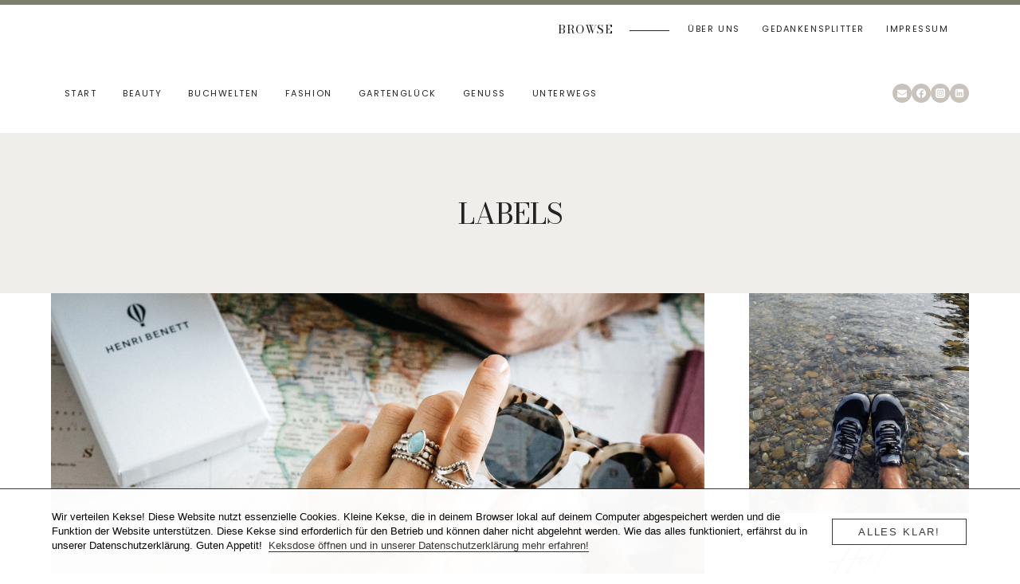

--- FILE ---
content_type: text/html; charset=UTF-8
request_url: https://www.green-urban-lifestyle.de/tag/labels/
body_size: 32532
content:
<!doctype html>
<html lang="de" prefix="og: https://ogp.me/ns#" class="no-js" itemtype="https://schema.org/Blog" itemscope>
<head>
	<meta charset="UTF-8">
	<meta name="viewport" content="width=device-width, initial-scale=1, minimum-scale=1">
	
<!-- Google Tag Manager for WordPress by gtm4wp.com -->
<script data-cfasync="false" data-pagespeed-no-defer>
	var gtm4wp_datalayer_name = "dataLayer";
	var dataLayer = dataLayer || [];

	const gtm4wp_scrollerscript_debugmode         = false;
	const gtm4wp_scrollerscript_callbacktime      = 100;
	const gtm4wp_scrollerscript_readerlocation    = 150;
	const gtm4wp_scrollerscript_contentelementid  = "content";
	const gtm4wp_scrollerscript_scannertime       = 60;
</script>
<!-- End Google Tag Manager for WordPress by gtm4wp.com --><!-- Google tag (gtag.js) consent mode dataLayer added by Site Kit -->
<script id="google_gtagjs-js-consent-mode-data-layer">
window.dataLayer = window.dataLayer || [];function gtag(){dataLayer.push(arguments);}
gtag('consent', 'default', {"ad_personalization":"denied","ad_storage":"denied","ad_user_data":"denied","analytics_storage":"denied","functionality_storage":"denied","security_storage":"denied","personalization_storage":"denied","region":["AT","BE","BG","CH","CY","CZ","DE","DK","EE","ES","FI","FR","GB","GR","HR","HU","IE","IS","IT","LI","LT","LU","LV","MT","NL","NO","PL","PT","RO","SE","SI","SK"],"wait_for_update":500});
window._googlesitekitConsentCategoryMap = {"statistics":["analytics_storage"],"marketing":["ad_storage","ad_user_data","ad_personalization"],"functional":["functionality_storage","security_storage"],"preferences":["personalization_storage"]};
window._googlesitekitConsents = {"ad_personalization":"denied","ad_storage":"denied","ad_user_data":"denied","analytics_storage":"denied","functionality_storage":"denied","security_storage":"denied","personalization_storage":"denied","region":["AT","BE","BG","CH","CY","CZ","DE","DK","EE","ES","FI","FR","GB","GR","HR","HU","IE","IS","IT","LI","LT","LU","LV","MT","NL","NO","PL","PT","RO","SE","SI","SK"],"wait_for_update":500};
</script>
<!-- End Google tag (gtag.js) consent mode dataLayer added by Site Kit -->

<!-- Suchmaschinen-Optimierung durch Rank Math PRO - https://rankmath.com/ -->
<title>Labels &#124; Green. Urban. Lifestyle.</title>
<meta name="robots" content="follow, noindex"/>
<meta property="og:locale" content="de_DE" />
<meta property="og:type" content="article" />
<meta property="og:title" content="Labels &#124; Green. Urban. Lifestyle." />
<meta property="og:url" content="https://www.green-urban-lifestyle.de/tag/labels/" />
<meta property="og:site_name" content="Green. Urban. Lifestyle." />
<meta property="article:publisher" content="https://www.facebook.com/greenurbanlifestyle" />
<meta name="twitter:card" content="summary_large_image" />
<meta name="twitter:title" content="Labels &#124; Green. Urban. Lifestyle." />
<meta name="twitter:site" content="@sissilicious" />
<meta name="twitter:label1" content="Beiträge" />
<meta name="twitter:data1" content="2" />
<script type="application/ld+json" class="rank-math-schema">{"@context":"https://schema.org","@graph":[{"@type":"NewsMediaOrganization","@id":"https://www.green-urban-lifestyle.de/#organization","name":"Green. Urban. Lifestyle.","url":"https://www.green-urban-lifestyle.de","sameAs":["https://www.facebook.com/greenurbanlifestyle","https://twitter.com/sissilicious","https://www.instagram.com/greenurbanlifestyle/","https://www.pinterest.de/greenurbanlifestyle/"],"email":"info@green-urban-lifestyle.de"},{"@type":"WebSite","@id":"https://www.green-urban-lifestyle.de/#website","url":"https://www.green-urban-lifestyle.de","name":"Green. Urban. Lifestyle.","publisher":{"@id":"https://www.green-urban-lifestyle.de/#organization"},"inLanguage":"de"},{"@type":"BreadcrumbList","@id":"https://www.green-urban-lifestyle.de/tag/labels/#breadcrumb","itemListElement":[{"@type":"ListItem","position":"1","item":{"@id":"https://www.green-urban-lifestyle.de","name":"Home"}},{"@type":"ListItem","position":"2","item":{"@id":"https://www.green-urban-lifestyle.de/tag/labels/","name":"Labels"}}]},{"@type":"CollectionPage","@id":"https://www.green-urban-lifestyle.de/tag/labels/#webpage","url":"https://www.green-urban-lifestyle.de/tag/labels/","name":"Labels &#124; Green. Urban. Lifestyle.","isPartOf":{"@id":"https://www.green-urban-lifestyle.de/#website"},"inLanguage":"de","breadcrumb":{"@id":"https://www.green-urban-lifestyle.de/tag/labels/#breadcrumb"}}]}</script>
<!-- /Rank Math WordPress SEO Plugin -->

<link rel='dns-prefetch' href='//www.googletagmanager.com' />
<link rel="alternate" type="application/rss+xml" title="Green. Urban. Lifestyle. &raquo; Feed" href="https://www.green-urban-lifestyle.de/feed/" />
<link rel="alternate" type="application/rss+xml" title="Green. Urban. Lifestyle. &raquo; Kommentar-Feed" href="https://www.green-urban-lifestyle.de/comments/feed/" />
			<script>document.documentElement.classList.remove( 'no-js' );</script>
			<link rel="alternate" type="application/rss+xml" title="Green. Urban. Lifestyle. &raquo; Labels Schlagwort-Feed" href="https://www.green-urban-lifestyle.de/tag/labels/feed/" />
		<!-- This site uses the Google Analytics by ExactMetrics plugin v8.11.1 - Using Analytics tracking - https://www.exactmetrics.com/ -->
							<script src="//www.googletagmanager.com/gtag/js?id=G-7JHV5MJP34"  data-cfasync="false" data-wpfc-render="false" async></script>
			<script data-cfasync="false" data-wpfc-render="false">
				var em_version = '8.11.1';
				var em_track_user = true;
				var em_no_track_reason = '';
								var ExactMetricsDefaultLocations = {"page_location":"https:\/\/www.green-urban-lifestyle.de\/tag\/labels\/"};
								if ( typeof ExactMetricsPrivacyGuardFilter === 'function' ) {
					var ExactMetricsLocations = (typeof ExactMetricsExcludeQuery === 'object') ? ExactMetricsPrivacyGuardFilter( ExactMetricsExcludeQuery ) : ExactMetricsPrivacyGuardFilter( ExactMetricsDefaultLocations );
				} else {
					var ExactMetricsLocations = (typeof ExactMetricsExcludeQuery === 'object') ? ExactMetricsExcludeQuery : ExactMetricsDefaultLocations;
				}

								var disableStrs = [
										'ga-disable-G-7JHV5MJP34',
									];

				/* Function to detect opted out users */
				function __gtagTrackerIsOptedOut() {
					for (var index = 0; index < disableStrs.length; index++) {
						if (document.cookie.indexOf(disableStrs[index] + '=true') > -1) {
							return true;
						}
					}

					return false;
				}

				/* Disable tracking if the opt-out cookie exists. */
				if (__gtagTrackerIsOptedOut()) {
					for (var index = 0; index < disableStrs.length; index++) {
						window[disableStrs[index]] = true;
					}
				}

				/* Opt-out function */
				function __gtagTrackerOptout() {
					for (var index = 0; index < disableStrs.length; index++) {
						document.cookie = disableStrs[index] + '=true; expires=Thu, 31 Dec 2099 23:59:59 UTC; path=/';
						window[disableStrs[index]] = true;
					}
				}

				if ('undefined' === typeof gaOptout) {
					function gaOptout() {
						__gtagTrackerOptout();
					}
				}
								window.dataLayer = window.dataLayer || [];

				window.ExactMetricsDualTracker = {
					helpers: {},
					trackers: {},
				};
				if (em_track_user) {
					function __gtagDataLayer() {
						dataLayer.push(arguments);
					}

					function __gtagTracker(type, name, parameters) {
						if (!parameters) {
							parameters = {};
						}

						if (parameters.send_to) {
							__gtagDataLayer.apply(null, arguments);
							return;
						}

						if (type === 'event') {
														parameters.send_to = exactmetrics_frontend.v4_id;
							var hookName = name;
							if (typeof parameters['event_category'] !== 'undefined') {
								hookName = parameters['event_category'] + ':' + name;
							}

							if (typeof ExactMetricsDualTracker.trackers[hookName] !== 'undefined') {
								ExactMetricsDualTracker.trackers[hookName](parameters);
							} else {
								__gtagDataLayer('event', name, parameters);
							}
							
						} else {
							__gtagDataLayer.apply(null, arguments);
						}
					}

					__gtagTracker('js', new Date());
					__gtagTracker('set', {
						'developer_id.dNDMyYj': true,
											});
					if ( ExactMetricsLocations.page_location ) {
						__gtagTracker('set', ExactMetricsLocations);
					}
										__gtagTracker('config', 'G-7JHV5MJP34', {"allow_anchor":"true","forceSSL":"true","anonymize_ip":"true","link_attribution":"true","page_path":location.pathname + location.search + location.hash} );
										window.gtag = __gtagTracker;										(function () {
						/* https://developers.google.com/analytics/devguides/collection/analyticsjs/ */
						/* ga and __gaTracker compatibility shim. */
						var noopfn = function () {
							return null;
						};
						var newtracker = function () {
							return new Tracker();
						};
						var Tracker = function () {
							return null;
						};
						var p = Tracker.prototype;
						p.get = noopfn;
						p.set = noopfn;
						p.send = function () {
							var args = Array.prototype.slice.call(arguments);
							args.unshift('send');
							__gaTracker.apply(null, args);
						};
						var __gaTracker = function () {
							var len = arguments.length;
							if (len === 0) {
								return;
							}
							var f = arguments[len - 1];
							if (typeof f !== 'object' || f === null || typeof f.hitCallback !== 'function') {
								if ('send' === arguments[0]) {
									var hitConverted, hitObject = false, action;
									if ('event' === arguments[1]) {
										if ('undefined' !== typeof arguments[3]) {
											hitObject = {
												'eventAction': arguments[3],
												'eventCategory': arguments[2],
												'eventLabel': arguments[4],
												'value': arguments[5] ? arguments[5] : 1,
											}
										}
									}
									if ('pageview' === arguments[1]) {
										if ('undefined' !== typeof arguments[2]) {
											hitObject = {
												'eventAction': 'page_view',
												'page_path': arguments[2],
											}
										}
									}
									if (typeof arguments[2] === 'object') {
										hitObject = arguments[2];
									}
									if (typeof arguments[5] === 'object') {
										Object.assign(hitObject, arguments[5]);
									}
									if ('undefined' !== typeof arguments[1].hitType) {
										hitObject = arguments[1];
										if ('pageview' === hitObject.hitType) {
											hitObject.eventAction = 'page_view';
										}
									}
									if (hitObject) {
										action = 'timing' === arguments[1].hitType ? 'timing_complete' : hitObject.eventAction;
										hitConverted = mapArgs(hitObject);
										__gtagTracker('event', action, hitConverted);
									}
								}
								return;
							}

							function mapArgs(args) {
								var arg, hit = {};
								var gaMap = {
									'eventCategory': 'event_category',
									'eventAction': 'event_action',
									'eventLabel': 'event_label',
									'eventValue': 'event_value',
									'nonInteraction': 'non_interaction',
									'timingCategory': 'event_category',
									'timingVar': 'name',
									'timingValue': 'value',
									'timingLabel': 'event_label',
									'page': 'page_path',
									'location': 'page_location',
									'title': 'page_title',
									'referrer' : 'page_referrer',
								};
								for (arg in args) {
																		if (!(!args.hasOwnProperty(arg) || !gaMap.hasOwnProperty(arg))) {
										hit[gaMap[arg]] = args[arg];
									} else {
										hit[arg] = args[arg];
									}
								}
								return hit;
							}

							try {
								f.hitCallback();
							} catch (ex) {
							}
						};
						__gaTracker.create = newtracker;
						__gaTracker.getByName = newtracker;
						__gaTracker.getAll = function () {
							return [];
						};
						__gaTracker.remove = noopfn;
						__gaTracker.loaded = true;
						window['__gaTracker'] = __gaTracker;
					})();
									} else {
										console.log("");
					(function () {
						function __gtagTracker() {
							return null;
						}

						window['__gtagTracker'] = __gtagTracker;
						window['gtag'] = __gtagTracker;
					})();
									}
			</script>
							<!-- / Google Analytics by ExactMetrics -->
		<style id='wp-img-auto-sizes-contain-inline-css'>
img:is([sizes=auto i],[sizes^="auto," i]){contain-intrinsic-size:3000px 1500px}
/*# sourceURL=wp-img-auto-sizes-contain-inline-css */
</style>
<style id='wp-emoji-styles-inline-css'>

	img.wp-smiley, img.emoji {
		display: inline !important;
		border: none !important;
		box-shadow: none !important;
		height: 1em !important;
		width: 1em !important;
		margin: 0 0.07em !important;
		vertical-align: -0.1em !important;
		background: none !important;
		padding: 0 !important;
	}
/*# sourceURL=wp-emoji-styles-inline-css */
</style>
<style id='wp-block-library-inline-css'>
:root{--wp-block-synced-color:#7a00df;--wp-block-synced-color--rgb:122,0,223;--wp-bound-block-color:var(--wp-block-synced-color);--wp-editor-canvas-background:#ddd;--wp-admin-theme-color:#007cba;--wp-admin-theme-color--rgb:0,124,186;--wp-admin-theme-color-darker-10:#006ba1;--wp-admin-theme-color-darker-10--rgb:0,107,160.5;--wp-admin-theme-color-darker-20:#005a87;--wp-admin-theme-color-darker-20--rgb:0,90,135;--wp-admin-border-width-focus:2px}@media (min-resolution:192dpi){:root{--wp-admin-border-width-focus:1.5px}}.wp-element-button{cursor:pointer}:root .has-very-light-gray-background-color{background-color:#eee}:root .has-very-dark-gray-background-color{background-color:#313131}:root .has-very-light-gray-color{color:#eee}:root .has-very-dark-gray-color{color:#313131}:root .has-vivid-green-cyan-to-vivid-cyan-blue-gradient-background{background:linear-gradient(135deg,#00d084,#0693e3)}:root .has-purple-crush-gradient-background{background:linear-gradient(135deg,#34e2e4,#4721fb 50%,#ab1dfe)}:root .has-hazy-dawn-gradient-background{background:linear-gradient(135deg,#faaca8,#dad0ec)}:root .has-subdued-olive-gradient-background{background:linear-gradient(135deg,#fafae1,#67a671)}:root .has-atomic-cream-gradient-background{background:linear-gradient(135deg,#fdd79a,#004a59)}:root .has-nightshade-gradient-background{background:linear-gradient(135deg,#330968,#31cdcf)}:root .has-midnight-gradient-background{background:linear-gradient(135deg,#020381,#2874fc)}:root{--wp--preset--font-size--normal:16px;--wp--preset--font-size--huge:42px}.has-regular-font-size{font-size:1em}.has-larger-font-size{font-size:2.625em}.has-normal-font-size{font-size:var(--wp--preset--font-size--normal)}.has-huge-font-size{font-size:var(--wp--preset--font-size--huge)}.has-text-align-center{text-align:center}.has-text-align-left{text-align:left}.has-text-align-right{text-align:right}.has-fit-text{white-space:nowrap!important}#end-resizable-editor-section{display:none}.aligncenter{clear:both}.items-justified-left{justify-content:flex-start}.items-justified-center{justify-content:center}.items-justified-right{justify-content:flex-end}.items-justified-space-between{justify-content:space-between}.screen-reader-text{border:0;clip-path:inset(50%);height:1px;margin:-1px;overflow:hidden;padding:0;position:absolute;width:1px;word-wrap:normal!important}.screen-reader-text:focus{background-color:#ddd;clip-path:none;color:#444;display:block;font-size:1em;height:auto;left:5px;line-height:normal;padding:15px 23px 14px;text-decoration:none;top:5px;width:auto;z-index:100000}html :where(.has-border-color){border-style:solid}html :where([style*=border-top-color]){border-top-style:solid}html :where([style*=border-right-color]){border-right-style:solid}html :where([style*=border-bottom-color]){border-bottom-style:solid}html :where([style*=border-left-color]){border-left-style:solid}html :where([style*=border-width]){border-style:solid}html :where([style*=border-top-width]){border-top-style:solid}html :where([style*=border-right-width]){border-right-style:solid}html :where([style*=border-bottom-width]){border-bottom-style:solid}html :where([style*=border-left-width]){border-left-style:solid}html :where(img[class*=wp-image-]){height:auto;max-width:100%}:where(figure){margin:0 0 1em}html :where(.is-position-sticky){--wp-admin--admin-bar--position-offset:var(--wp-admin--admin-bar--height,0px)}@media screen and (max-width:600px){html :where(.is-position-sticky){--wp-admin--admin-bar--position-offset:0px}}

/*# sourceURL=wp-block-library-inline-css */
</style><style id='wp-block-image-inline-css'>
.wp-block-image>a,.wp-block-image>figure>a{display:inline-block}.wp-block-image img{box-sizing:border-box;height:auto;max-width:100%;vertical-align:bottom}@media not (prefers-reduced-motion){.wp-block-image img.hide{visibility:hidden}.wp-block-image img.show{animation:show-content-image .4s}}.wp-block-image[style*=border-radius] img,.wp-block-image[style*=border-radius]>a{border-radius:inherit}.wp-block-image.has-custom-border img{box-sizing:border-box}.wp-block-image.aligncenter{text-align:center}.wp-block-image.alignfull>a,.wp-block-image.alignwide>a{width:100%}.wp-block-image.alignfull img,.wp-block-image.alignwide img{height:auto;width:100%}.wp-block-image .aligncenter,.wp-block-image .alignleft,.wp-block-image .alignright,.wp-block-image.aligncenter,.wp-block-image.alignleft,.wp-block-image.alignright{display:table}.wp-block-image .aligncenter>figcaption,.wp-block-image .alignleft>figcaption,.wp-block-image .alignright>figcaption,.wp-block-image.aligncenter>figcaption,.wp-block-image.alignleft>figcaption,.wp-block-image.alignright>figcaption{caption-side:bottom;display:table-caption}.wp-block-image .alignleft{float:left;margin:.5em 1em .5em 0}.wp-block-image .alignright{float:right;margin:.5em 0 .5em 1em}.wp-block-image .aligncenter{margin-left:auto;margin-right:auto}.wp-block-image :where(figcaption){margin-bottom:1em;margin-top:.5em}.wp-block-image.is-style-circle-mask img{border-radius:9999px}@supports ((-webkit-mask-image:none) or (mask-image:none)) or (-webkit-mask-image:none){.wp-block-image.is-style-circle-mask img{border-radius:0;-webkit-mask-image:url('data:image/svg+xml;utf8,<svg viewBox="0 0 100 100" xmlns="http://www.w3.org/2000/svg"><circle cx="50" cy="50" r="50"/></svg>');mask-image:url('data:image/svg+xml;utf8,<svg viewBox="0 0 100 100" xmlns="http://www.w3.org/2000/svg"><circle cx="50" cy="50" r="50"/></svg>');mask-mode:alpha;-webkit-mask-position:center;mask-position:center;-webkit-mask-repeat:no-repeat;mask-repeat:no-repeat;-webkit-mask-size:contain;mask-size:contain}}:root :where(.wp-block-image.is-style-rounded img,.wp-block-image .is-style-rounded img){border-radius:9999px}.wp-block-image figure{margin:0}.wp-lightbox-container{display:flex;flex-direction:column;position:relative}.wp-lightbox-container img{cursor:zoom-in}.wp-lightbox-container img:hover+button{opacity:1}.wp-lightbox-container button{align-items:center;backdrop-filter:blur(16px) saturate(180%);background-color:#5a5a5a40;border:none;border-radius:4px;cursor:zoom-in;display:flex;height:20px;justify-content:center;opacity:0;padding:0;position:absolute;right:16px;text-align:center;top:16px;width:20px;z-index:100}@media not (prefers-reduced-motion){.wp-lightbox-container button{transition:opacity .2s ease}}.wp-lightbox-container button:focus-visible{outline:3px auto #5a5a5a40;outline:3px auto -webkit-focus-ring-color;outline-offset:3px}.wp-lightbox-container button:hover{cursor:pointer;opacity:1}.wp-lightbox-container button:focus{opacity:1}.wp-lightbox-container button:focus,.wp-lightbox-container button:hover,.wp-lightbox-container button:not(:hover):not(:active):not(.has-background){background-color:#5a5a5a40;border:none}.wp-lightbox-overlay{box-sizing:border-box;cursor:zoom-out;height:100vh;left:0;overflow:hidden;position:fixed;top:0;visibility:hidden;width:100%;z-index:100000}.wp-lightbox-overlay .close-button{align-items:center;cursor:pointer;display:flex;justify-content:center;min-height:40px;min-width:40px;padding:0;position:absolute;right:calc(env(safe-area-inset-right) + 16px);top:calc(env(safe-area-inset-top) + 16px);z-index:5000000}.wp-lightbox-overlay .close-button:focus,.wp-lightbox-overlay .close-button:hover,.wp-lightbox-overlay .close-button:not(:hover):not(:active):not(.has-background){background:none;border:none}.wp-lightbox-overlay .lightbox-image-container{height:var(--wp--lightbox-container-height);left:50%;overflow:hidden;position:absolute;top:50%;transform:translate(-50%,-50%);transform-origin:top left;width:var(--wp--lightbox-container-width);z-index:9999999999}.wp-lightbox-overlay .wp-block-image{align-items:center;box-sizing:border-box;display:flex;height:100%;justify-content:center;margin:0;position:relative;transform-origin:0 0;width:100%;z-index:3000000}.wp-lightbox-overlay .wp-block-image img{height:var(--wp--lightbox-image-height);min-height:var(--wp--lightbox-image-height);min-width:var(--wp--lightbox-image-width);width:var(--wp--lightbox-image-width)}.wp-lightbox-overlay .wp-block-image figcaption{display:none}.wp-lightbox-overlay button{background:none;border:none}.wp-lightbox-overlay .scrim{background-color:#fff;height:100%;opacity:.9;position:absolute;width:100%;z-index:2000000}.wp-lightbox-overlay.active{visibility:visible}@media not (prefers-reduced-motion){.wp-lightbox-overlay.active{animation:turn-on-visibility .25s both}.wp-lightbox-overlay.active img{animation:turn-on-visibility .35s both}.wp-lightbox-overlay.show-closing-animation:not(.active){animation:turn-off-visibility .35s both}.wp-lightbox-overlay.show-closing-animation:not(.active) img{animation:turn-off-visibility .25s both}.wp-lightbox-overlay.zoom.active{animation:none;opacity:1;visibility:visible}.wp-lightbox-overlay.zoom.active .lightbox-image-container{animation:lightbox-zoom-in .4s}.wp-lightbox-overlay.zoom.active .lightbox-image-container img{animation:none}.wp-lightbox-overlay.zoom.active .scrim{animation:turn-on-visibility .4s forwards}.wp-lightbox-overlay.zoom.show-closing-animation:not(.active){animation:none}.wp-lightbox-overlay.zoom.show-closing-animation:not(.active) .lightbox-image-container{animation:lightbox-zoom-out .4s}.wp-lightbox-overlay.zoom.show-closing-animation:not(.active) .lightbox-image-container img{animation:none}.wp-lightbox-overlay.zoom.show-closing-animation:not(.active) .scrim{animation:turn-off-visibility .4s forwards}}@keyframes show-content-image{0%{visibility:hidden}99%{visibility:hidden}to{visibility:visible}}@keyframes turn-on-visibility{0%{opacity:0}to{opacity:1}}@keyframes turn-off-visibility{0%{opacity:1;visibility:visible}99%{opacity:0;visibility:visible}to{opacity:0;visibility:hidden}}@keyframes lightbox-zoom-in{0%{transform:translate(calc((-100vw + var(--wp--lightbox-scrollbar-width))/2 + var(--wp--lightbox-initial-left-position)),calc(-50vh + var(--wp--lightbox-initial-top-position))) scale(var(--wp--lightbox-scale))}to{transform:translate(-50%,-50%) scale(1)}}@keyframes lightbox-zoom-out{0%{transform:translate(-50%,-50%) scale(1);visibility:visible}99%{visibility:visible}to{transform:translate(calc((-100vw + var(--wp--lightbox-scrollbar-width))/2 + var(--wp--lightbox-initial-left-position)),calc(-50vh + var(--wp--lightbox-initial-top-position))) scale(var(--wp--lightbox-scale));visibility:hidden}}
/*# sourceURL=https://www.green-urban-lifestyle.de/wp-includes/blocks/image/style.min.css */
</style>
<style id='wp-block-paragraph-inline-css'>
.is-small-text{font-size:.875em}.is-regular-text{font-size:1em}.is-large-text{font-size:2.25em}.is-larger-text{font-size:3em}.has-drop-cap:not(:focus):first-letter{float:left;font-size:8.4em;font-style:normal;font-weight:100;line-height:.68;margin:.05em .1em 0 0;text-transform:uppercase}body.rtl .has-drop-cap:not(:focus):first-letter{float:none;margin-left:.1em}p.has-drop-cap.has-background{overflow:hidden}:root :where(p.has-background){padding:1.25em 2.375em}:where(p.has-text-color:not(.has-link-color)) a{color:inherit}p.has-text-align-left[style*="writing-mode:vertical-lr"],p.has-text-align-right[style*="writing-mode:vertical-rl"]{rotate:180deg}
/*# sourceURL=https://www.green-urban-lifestyle.de/wp-includes/blocks/paragraph/style.min.css */
</style>
<style id='wp-block-quote-inline-css'>
.wp-block-quote{box-sizing:border-box;overflow-wrap:break-word}.wp-block-quote.is-large:where(:not(.is-style-plain)),.wp-block-quote.is-style-large:where(:not(.is-style-plain)){margin-bottom:1em;padding:0 1em}.wp-block-quote.is-large:where(:not(.is-style-plain)) p,.wp-block-quote.is-style-large:where(:not(.is-style-plain)) p{font-size:1.5em;font-style:italic;line-height:1.6}.wp-block-quote.is-large:where(:not(.is-style-plain)) cite,.wp-block-quote.is-large:where(:not(.is-style-plain)) footer,.wp-block-quote.is-style-large:where(:not(.is-style-plain)) cite,.wp-block-quote.is-style-large:where(:not(.is-style-plain)) footer{font-size:1.125em;text-align:right}.wp-block-quote>cite{display:block}
/*# sourceURL=https://www.green-urban-lifestyle.de/wp-includes/blocks/quote/style.min.css */
</style>
<style id='global-styles-inline-css'>
:root{--wp--preset--aspect-ratio--square: 1;--wp--preset--aspect-ratio--4-3: 4/3;--wp--preset--aspect-ratio--3-4: 3/4;--wp--preset--aspect-ratio--3-2: 3/2;--wp--preset--aspect-ratio--2-3: 2/3;--wp--preset--aspect-ratio--16-9: 16/9;--wp--preset--aspect-ratio--9-16: 9/16;--wp--preset--color--black: #000000;--wp--preset--color--cyan-bluish-gray: #abb8c3;--wp--preset--color--white: #ffffff;--wp--preset--color--pale-pink: #f78da7;--wp--preset--color--vivid-red: #cf2e2e;--wp--preset--color--luminous-vivid-orange: #ff6900;--wp--preset--color--luminous-vivid-amber: #fcb900;--wp--preset--color--light-green-cyan: #7bdcb5;--wp--preset--color--vivid-green-cyan: #00d084;--wp--preset--color--pale-cyan-blue: #8ed1fc;--wp--preset--color--vivid-cyan-blue: #0693e3;--wp--preset--color--vivid-purple: #9b51e0;--wp--preset--color--theme-palette-1: var(--global-palette1);--wp--preset--color--theme-palette-2: var(--global-palette2);--wp--preset--color--theme-palette-3: var(--global-palette3);--wp--preset--color--theme-palette-4: var(--global-palette4);--wp--preset--color--theme-palette-5: var(--global-palette5);--wp--preset--color--theme-palette-6: var(--global-palette6);--wp--preset--color--theme-palette-7: var(--global-palette7);--wp--preset--color--theme-palette-8: var(--global-palette8);--wp--preset--color--theme-palette-9: var(--global-palette9);--wp--preset--color--theme-palette-10: var(--global-palette10);--wp--preset--color--theme-palette-11: var(--global-palette11);--wp--preset--color--theme-palette-12: var(--global-palette12);--wp--preset--color--theme-palette-13: var(--global-palette13);--wp--preset--color--theme-palette-14: var(--global-palette14);--wp--preset--color--theme-palette-15: var(--global-palette15);--wp--preset--gradient--vivid-cyan-blue-to-vivid-purple: linear-gradient(135deg,rgb(6,147,227) 0%,rgb(155,81,224) 100%);--wp--preset--gradient--light-green-cyan-to-vivid-green-cyan: linear-gradient(135deg,rgb(122,220,180) 0%,rgb(0,208,130) 100%);--wp--preset--gradient--luminous-vivid-amber-to-luminous-vivid-orange: linear-gradient(135deg,rgb(252,185,0) 0%,rgb(255,105,0) 100%);--wp--preset--gradient--luminous-vivid-orange-to-vivid-red: linear-gradient(135deg,rgb(255,105,0) 0%,rgb(207,46,46) 100%);--wp--preset--gradient--very-light-gray-to-cyan-bluish-gray: linear-gradient(135deg,rgb(238,238,238) 0%,rgb(169,184,195) 100%);--wp--preset--gradient--cool-to-warm-spectrum: linear-gradient(135deg,rgb(74,234,220) 0%,rgb(151,120,209) 20%,rgb(207,42,186) 40%,rgb(238,44,130) 60%,rgb(251,105,98) 80%,rgb(254,248,76) 100%);--wp--preset--gradient--blush-light-purple: linear-gradient(135deg,rgb(255,206,236) 0%,rgb(152,150,240) 100%);--wp--preset--gradient--blush-bordeaux: linear-gradient(135deg,rgb(254,205,165) 0%,rgb(254,45,45) 50%,rgb(107,0,62) 100%);--wp--preset--gradient--luminous-dusk: linear-gradient(135deg,rgb(255,203,112) 0%,rgb(199,81,192) 50%,rgb(65,88,208) 100%);--wp--preset--gradient--pale-ocean: linear-gradient(135deg,rgb(255,245,203) 0%,rgb(182,227,212) 50%,rgb(51,167,181) 100%);--wp--preset--gradient--electric-grass: linear-gradient(135deg,rgb(202,248,128) 0%,rgb(113,206,126) 100%);--wp--preset--gradient--midnight: linear-gradient(135deg,rgb(2,3,129) 0%,rgb(40,116,252) 100%);--wp--preset--font-size--small: var(--global-font-size-small);--wp--preset--font-size--medium: var(--global-font-size-medium);--wp--preset--font-size--large: var(--global-font-size-large);--wp--preset--font-size--x-large: 42px;--wp--preset--font-size--larger: var(--global-font-size-larger);--wp--preset--font-size--xxlarge: var(--global-font-size-xxlarge);--wp--preset--spacing--20: 0.44rem;--wp--preset--spacing--30: 0.67rem;--wp--preset--spacing--40: 1rem;--wp--preset--spacing--50: 1.5rem;--wp--preset--spacing--60: 2.25rem;--wp--preset--spacing--70: 3.38rem;--wp--preset--spacing--80: 5.06rem;--wp--preset--shadow--natural: 6px 6px 9px rgba(0, 0, 0, 0.2);--wp--preset--shadow--deep: 12px 12px 50px rgba(0, 0, 0, 0.4);--wp--preset--shadow--sharp: 6px 6px 0px rgba(0, 0, 0, 0.2);--wp--preset--shadow--outlined: 6px 6px 0px -3px rgb(255, 255, 255), 6px 6px rgb(0, 0, 0);--wp--preset--shadow--crisp: 6px 6px 0px rgb(0, 0, 0);}:root { --wp--style--global--content-size: var(--global-calc-content-width);--wp--style--global--wide-size: var(--global-calc-wide-content-width); }:where(body) { margin: 0; }.wp-site-blocks > .alignleft { float: left; margin-right: 2em; }.wp-site-blocks > .alignright { float: right; margin-left: 2em; }.wp-site-blocks > .aligncenter { justify-content: center; margin-left: auto; margin-right: auto; }:where(.is-layout-flex){gap: 0.5em;}:where(.is-layout-grid){gap: 0.5em;}.is-layout-flow > .alignleft{float: left;margin-inline-start: 0;margin-inline-end: 2em;}.is-layout-flow > .alignright{float: right;margin-inline-start: 2em;margin-inline-end: 0;}.is-layout-flow > .aligncenter{margin-left: auto !important;margin-right: auto !important;}.is-layout-constrained > .alignleft{float: left;margin-inline-start: 0;margin-inline-end: 2em;}.is-layout-constrained > .alignright{float: right;margin-inline-start: 2em;margin-inline-end: 0;}.is-layout-constrained > .aligncenter{margin-left: auto !important;margin-right: auto !important;}.is-layout-constrained > :where(:not(.alignleft):not(.alignright):not(.alignfull)){max-width: var(--wp--style--global--content-size);margin-left: auto !important;margin-right: auto !important;}.is-layout-constrained > .alignwide{max-width: var(--wp--style--global--wide-size);}body .is-layout-flex{display: flex;}.is-layout-flex{flex-wrap: wrap;align-items: center;}.is-layout-flex > :is(*, div){margin: 0;}body .is-layout-grid{display: grid;}.is-layout-grid > :is(*, div){margin: 0;}body{padding-top: 0px;padding-right: 0px;padding-bottom: 0px;padding-left: 0px;}a:where(:not(.wp-element-button)){text-decoration: underline;}:root :where(.wp-element-button, .wp-block-button__link){font-style: inherit;font-weight: inherit;letter-spacing: inherit;text-transform: inherit;}.has-black-color{color: var(--wp--preset--color--black) !important;}.has-cyan-bluish-gray-color{color: var(--wp--preset--color--cyan-bluish-gray) !important;}.has-white-color{color: var(--wp--preset--color--white) !important;}.has-pale-pink-color{color: var(--wp--preset--color--pale-pink) !important;}.has-vivid-red-color{color: var(--wp--preset--color--vivid-red) !important;}.has-luminous-vivid-orange-color{color: var(--wp--preset--color--luminous-vivid-orange) !important;}.has-luminous-vivid-amber-color{color: var(--wp--preset--color--luminous-vivid-amber) !important;}.has-light-green-cyan-color{color: var(--wp--preset--color--light-green-cyan) !important;}.has-vivid-green-cyan-color{color: var(--wp--preset--color--vivid-green-cyan) !important;}.has-pale-cyan-blue-color{color: var(--wp--preset--color--pale-cyan-blue) !important;}.has-vivid-cyan-blue-color{color: var(--wp--preset--color--vivid-cyan-blue) !important;}.has-vivid-purple-color{color: var(--wp--preset--color--vivid-purple) !important;}.has-theme-palette-1-color{color: var(--wp--preset--color--theme-palette-1) !important;}.has-theme-palette-2-color{color: var(--wp--preset--color--theme-palette-2) !important;}.has-theme-palette-3-color{color: var(--wp--preset--color--theme-palette-3) !important;}.has-theme-palette-4-color{color: var(--wp--preset--color--theme-palette-4) !important;}.has-theme-palette-5-color{color: var(--wp--preset--color--theme-palette-5) !important;}.has-theme-palette-6-color{color: var(--wp--preset--color--theme-palette-6) !important;}.has-theme-palette-7-color{color: var(--wp--preset--color--theme-palette-7) !important;}.has-theme-palette-8-color{color: var(--wp--preset--color--theme-palette-8) !important;}.has-theme-palette-9-color{color: var(--wp--preset--color--theme-palette-9) !important;}.has-theme-palette-10-color{color: var(--wp--preset--color--theme-palette-10) !important;}.has-theme-palette-11-color{color: var(--wp--preset--color--theme-palette-11) !important;}.has-theme-palette-12-color{color: var(--wp--preset--color--theme-palette-12) !important;}.has-theme-palette-13-color{color: var(--wp--preset--color--theme-palette-13) !important;}.has-theme-palette-14-color{color: var(--wp--preset--color--theme-palette-14) !important;}.has-theme-palette-15-color{color: var(--wp--preset--color--theme-palette-15) !important;}.has-black-background-color{background-color: var(--wp--preset--color--black) !important;}.has-cyan-bluish-gray-background-color{background-color: var(--wp--preset--color--cyan-bluish-gray) !important;}.has-white-background-color{background-color: var(--wp--preset--color--white) !important;}.has-pale-pink-background-color{background-color: var(--wp--preset--color--pale-pink) !important;}.has-vivid-red-background-color{background-color: var(--wp--preset--color--vivid-red) !important;}.has-luminous-vivid-orange-background-color{background-color: var(--wp--preset--color--luminous-vivid-orange) !important;}.has-luminous-vivid-amber-background-color{background-color: var(--wp--preset--color--luminous-vivid-amber) !important;}.has-light-green-cyan-background-color{background-color: var(--wp--preset--color--light-green-cyan) !important;}.has-vivid-green-cyan-background-color{background-color: var(--wp--preset--color--vivid-green-cyan) !important;}.has-pale-cyan-blue-background-color{background-color: var(--wp--preset--color--pale-cyan-blue) !important;}.has-vivid-cyan-blue-background-color{background-color: var(--wp--preset--color--vivid-cyan-blue) !important;}.has-vivid-purple-background-color{background-color: var(--wp--preset--color--vivid-purple) !important;}.has-theme-palette-1-background-color{background-color: var(--wp--preset--color--theme-palette-1) !important;}.has-theme-palette-2-background-color{background-color: var(--wp--preset--color--theme-palette-2) !important;}.has-theme-palette-3-background-color{background-color: var(--wp--preset--color--theme-palette-3) !important;}.has-theme-palette-4-background-color{background-color: var(--wp--preset--color--theme-palette-4) !important;}.has-theme-palette-5-background-color{background-color: var(--wp--preset--color--theme-palette-5) !important;}.has-theme-palette-6-background-color{background-color: var(--wp--preset--color--theme-palette-6) !important;}.has-theme-palette-7-background-color{background-color: var(--wp--preset--color--theme-palette-7) !important;}.has-theme-palette-8-background-color{background-color: var(--wp--preset--color--theme-palette-8) !important;}.has-theme-palette-9-background-color{background-color: var(--wp--preset--color--theme-palette-9) !important;}.has-theme-palette-10-background-color{background-color: var(--wp--preset--color--theme-palette-10) !important;}.has-theme-palette-11-background-color{background-color: var(--wp--preset--color--theme-palette-11) !important;}.has-theme-palette-12-background-color{background-color: var(--wp--preset--color--theme-palette-12) !important;}.has-theme-palette-13-background-color{background-color: var(--wp--preset--color--theme-palette-13) !important;}.has-theme-palette-14-background-color{background-color: var(--wp--preset--color--theme-palette-14) !important;}.has-theme-palette-15-background-color{background-color: var(--wp--preset--color--theme-palette-15) !important;}.has-black-border-color{border-color: var(--wp--preset--color--black) !important;}.has-cyan-bluish-gray-border-color{border-color: var(--wp--preset--color--cyan-bluish-gray) !important;}.has-white-border-color{border-color: var(--wp--preset--color--white) !important;}.has-pale-pink-border-color{border-color: var(--wp--preset--color--pale-pink) !important;}.has-vivid-red-border-color{border-color: var(--wp--preset--color--vivid-red) !important;}.has-luminous-vivid-orange-border-color{border-color: var(--wp--preset--color--luminous-vivid-orange) !important;}.has-luminous-vivid-amber-border-color{border-color: var(--wp--preset--color--luminous-vivid-amber) !important;}.has-light-green-cyan-border-color{border-color: var(--wp--preset--color--light-green-cyan) !important;}.has-vivid-green-cyan-border-color{border-color: var(--wp--preset--color--vivid-green-cyan) !important;}.has-pale-cyan-blue-border-color{border-color: var(--wp--preset--color--pale-cyan-blue) !important;}.has-vivid-cyan-blue-border-color{border-color: var(--wp--preset--color--vivid-cyan-blue) !important;}.has-vivid-purple-border-color{border-color: var(--wp--preset--color--vivid-purple) !important;}.has-theme-palette-1-border-color{border-color: var(--wp--preset--color--theme-palette-1) !important;}.has-theme-palette-2-border-color{border-color: var(--wp--preset--color--theme-palette-2) !important;}.has-theme-palette-3-border-color{border-color: var(--wp--preset--color--theme-palette-3) !important;}.has-theme-palette-4-border-color{border-color: var(--wp--preset--color--theme-palette-4) !important;}.has-theme-palette-5-border-color{border-color: var(--wp--preset--color--theme-palette-5) !important;}.has-theme-palette-6-border-color{border-color: var(--wp--preset--color--theme-palette-6) !important;}.has-theme-palette-7-border-color{border-color: var(--wp--preset--color--theme-palette-7) !important;}.has-theme-palette-8-border-color{border-color: var(--wp--preset--color--theme-palette-8) !important;}.has-theme-palette-9-border-color{border-color: var(--wp--preset--color--theme-palette-9) !important;}.has-theme-palette-10-border-color{border-color: var(--wp--preset--color--theme-palette-10) !important;}.has-theme-palette-11-border-color{border-color: var(--wp--preset--color--theme-palette-11) !important;}.has-theme-palette-12-border-color{border-color: var(--wp--preset--color--theme-palette-12) !important;}.has-theme-palette-13-border-color{border-color: var(--wp--preset--color--theme-palette-13) !important;}.has-theme-palette-14-border-color{border-color: var(--wp--preset--color--theme-palette-14) !important;}.has-theme-palette-15-border-color{border-color: var(--wp--preset--color--theme-palette-15) !important;}.has-vivid-cyan-blue-to-vivid-purple-gradient-background{background: var(--wp--preset--gradient--vivid-cyan-blue-to-vivid-purple) !important;}.has-light-green-cyan-to-vivid-green-cyan-gradient-background{background: var(--wp--preset--gradient--light-green-cyan-to-vivid-green-cyan) !important;}.has-luminous-vivid-amber-to-luminous-vivid-orange-gradient-background{background: var(--wp--preset--gradient--luminous-vivid-amber-to-luminous-vivid-orange) !important;}.has-luminous-vivid-orange-to-vivid-red-gradient-background{background: var(--wp--preset--gradient--luminous-vivid-orange-to-vivid-red) !important;}.has-very-light-gray-to-cyan-bluish-gray-gradient-background{background: var(--wp--preset--gradient--very-light-gray-to-cyan-bluish-gray) !important;}.has-cool-to-warm-spectrum-gradient-background{background: var(--wp--preset--gradient--cool-to-warm-spectrum) !important;}.has-blush-light-purple-gradient-background{background: var(--wp--preset--gradient--blush-light-purple) !important;}.has-blush-bordeaux-gradient-background{background: var(--wp--preset--gradient--blush-bordeaux) !important;}.has-luminous-dusk-gradient-background{background: var(--wp--preset--gradient--luminous-dusk) !important;}.has-pale-ocean-gradient-background{background: var(--wp--preset--gradient--pale-ocean) !important;}.has-electric-grass-gradient-background{background: var(--wp--preset--gradient--electric-grass) !important;}.has-midnight-gradient-background{background: var(--wp--preset--gradient--midnight) !important;}.has-small-font-size{font-size: var(--wp--preset--font-size--small) !important;}.has-medium-font-size{font-size: var(--wp--preset--font-size--medium) !important;}.has-large-font-size{font-size: var(--wp--preset--font-size--large) !important;}.has-x-large-font-size{font-size: var(--wp--preset--font-size--x-large) !important;}.has-larger-font-size{font-size: var(--wp--preset--font-size--larger) !important;}.has-xxlarge-font-size{font-size: var(--wp--preset--font-size--xxlarge) !important;}
/*# sourceURL=global-styles-inline-css */
</style>

<link rel='stylesheet' id='oc_cb_css_fr-css' href='https://usercontent.one/wp/www.green-urban-lifestyle.de/wp-content/plugins/onecom-themes-plugins/assets/min-css/cookie-banner-frontend.min.css?ver=5.0.1&media=1754677799' media='all' />
<link rel='stylesheet' id='kadence-global-css' href='https://usercontent.one/wp/www.green-urban-lifestyle.de/wp-content/themes/kadence/assets/css/global.min.css?ver=1.4.2&media=1754677799' media='all' />
<style id='kadence-global-inline-css'>
/* Kadence Base CSS */
:root{--global-palette1:#aa6243;--global-palette2:#cac3bb;--global-palette3:#232323;--global-palette4:#6f6f6d;--global-palette5:#575a4a;--global-palette6:#7c806c;--global-palette7:#ddccc4;--global-palette8:#f0eeea;--global-palette9:#ffffff;--global-palette10:oklch(from var(--global-palette1) calc(l + 0.10 * (1 - l)) calc(c * 1.00) calc(h + 180) / 100%);--global-palette11:#13612e;--global-palette12:#1159af;--global-palette13:#b82105;--global-palette14:#f7630c;--global-palette15:#f5a524;--global-palette9rgb:255, 255, 255;--global-palette-highlight:var(--global-palette6);--global-palette-highlight-alt:var(--global-palette5);--global-palette-highlight-alt2:var(--global-palette9);--global-palette-btn-bg:var(--global-palette6);--global-palette-btn-bg-hover:var(--global-palette5);--global-palette-btn:var(--global-palette9);--global-palette-btn-hover:var(--global-palette9);--global-palette-btn-sec-bg:var(--global-palette7);--global-palette-btn-sec-bg-hover:var(--global-palette2);--global-palette-btn-sec:var(--global-palette3);--global-palette-btn-sec-hover:var(--global-palette9);--global-body-font-family:Karla, sans-serif;--global-heading-font-family:'Bodoni Moda', serif;--global-primary-nav-font-family:Poppins, sans-serif;--global-fallback-font:sans-serif;--global-display-fallback-font:sans-serif;--global-content-width:1200px;--global-content-wide-width:calc(1200px + 230px);--global-content-narrow-width:842px;--global-content-edge-padding:1.5rem;--global-content-boxed-padding:2.6rem;--global-calc-content-width:calc(1200px - var(--global-content-edge-padding) - var(--global-content-edge-padding) );--wp--style--global--content-size:var(--global-calc-content-width);}.wp-site-blocks{--global-vw:calc( 100vw - ( 0.5 * var(--scrollbar-offset)));}body{background:var(--global-palette9);-webkit-font-smoothing:antialiased;-moz-osx-font-smoothing:grayscale;}body, input, select, optgroup, textarea{font-style:normal;font-weight:normal;font-size:16px;line-height:1.7;font-family:var(--global-body-font-family);color:var(--global-palette3);}.content-bg, body.content-style-unboxed .site{background:var(--global-palette8);}@media all and (max-width: 1024px){body{background:var(--global-palette9);}.content-bg, body.content-style-unboxed .site{background:var(--global-palette8);}}@media all and (max-width: 767px){body{background:var(--global-palette9);}.content-bg, body.content-style-unboxed .site{background:var(--global-palette8);}}h1,h2,h3,h4,h5,h6{font-family:var(--global-heading-font-family);}h1{font-style:normal;font-weight:normal;font-size:36px;line-height:1.3;letter-spacing:-0.03em;color:var(--global-palette3);}h2{font-style:normal;font-weight:normal;font-size:32px;line-height:1.3;letter-spacing:-0.03em;color:var(--global-palette3);}h3{font-style:normal;font-weight:normal;font-size:28px;line-height:1.3;letter-spacing:-0.03em;color:var(--global-palette3);}h4{font-style:normal;font-weight:normal;font-size:22px;line-height:1.4;letter-spacing:-0.03em;color:var(--global-palette3);}h5{font-style:italic;font-weight:normal;font-size:19px;line-height:1.4;letter-spacing:-0.03em;color:var(--global-palette3);}h6{font-style:normal;font-weight:normal;font-size:12px;line-height:2.05;letter-spacing:0.14em;font-family:Poppins, sans-serif;text-transform:uppercase;color:var(--global-palette3);}.entry-hero h1{font-style:normal;font-size:36px;text-transform:uppercase;}@media all and (max-width: 1024px){h1{font-size:38px;}h2{font-size:32px;}h3{font-size:28px;}h4{font-size:22px;}h6{font-size:12px;}.wp-site-blocks .entry-hero h1{font-size:36px;line-height:1.4;}}@media all and (max-width: 767px){.wp-site-blocks .entry-hero h1{font-size:32px;letter-spacing:-0.04em;}}.entry-hero .kadence-breadcrumbs{max-width:1200px;}.site-container, .site-header-row-layout-contained, .site-footer-row-layout-contained, .entry-hero-layout-contained, .comments-area, .alignfull > .wp-block-cover__inner-container, .alignwide > .wp-block-cover__inner-container{max-width:var(--global-content-width);}.content-width-narrow .content-container.site-container, .content-width-narrow .hero-container.site-container{max-width:var(--global-content-narrow-width);}@media all and (min-width: 1430px){.wp-site-blocks .content-container  .alignwide{margin-left:-115px;margin-right:-115px;width:unset;max-width:unset;}}@media all and (min-width: 1102px){.content-width-narrow .wp-site-blocks .content-container .alignwide{margin-left:-130px;margin-right:-130px;width:unset;max-width:unset;}}.content-style-boxed .wp-site-blocks .entry-content .alignwide{margin-left:calc( -1 * var( --global-content-boxed-padding ) );margin-right:calc( -1 * var( --global-content-boxed-padding ) );}.content-area{margin-top:0rem;margin-bottom:0rem;}@media all and (max-width: 1024px){.content-area{margin-top:0rem;margin-bottom:0rem;}}@media all and (max-width: 767px){.content-area{margin-top:0rem;margin-bottom:0rem;}}@media all and (max-width: 1024px){:root{--global-content-edge-padding:1.5rem;--global-content-boxed-padding:2.6rem;}}@media all and (max-width: 767px){:root{--global-content-edge-padding:1.5rem;--global-content-boxed-padding:2.6rem;}}.entry-content-wrap{padding:2.6rem;}@media all and (max-width: 1024px){.entry-content-wrap{padding:2.6rem;}}@media all and (max-width: 767px){.entry-content-wrap{padding:2.6rem;}}.entry.single-entry{box-shadow:0px 0px 0px 0px rgba(255,255,255,0.43);border-radius:0px 0px 0px 0px;}.entry.loop-entry{border-radius:0px 0px 0px 0px;box-shadow:0px 0px 0px 0px rgba(255,255,255,0);}.loop-entry .entry-content-wrap{padding:2.6rem;}@media all and (max-width: 1024px){.loop-entry .entry-content-wrap{padding:2.6rem;}}@media all and (max-width: 767px){.loop-entry .entry-content-wrap{padding:2.6rem;}}.has-sidebar:not(.has-left-sidebar) .content-container{grid-template-columns:1fr 24%;}.has-sidebar.has-left-sidebar .content-container{grid-template-columns:24% 1fr;}.primary-sidebar.widget-area .widget{margin-bottom:0em;color:var(--global-palette4);}.primary-sidebar.widget-area .widget-title{font-weight:700;font-size:20px;line-height:1.5;color:var(--global-palette3);}button, .button, .wp-block-button__link, input[type="button"], input[type="reset"], input[type="submit"], .fl-button, .elementor-button-wrapper .elementor-button, .wc-block-components-checkout-place-order-button, .wc-block-cart__submit{font-style:normal;font-weight:normal;font-size:11px;letter-spacing:0.14em;font-family:Poppins, sans-serif;text-transform:uppercase;border-radius:0px;padding:15px 24px 15px 24px;box-shadow:0px 0px 0px -7px rgba(0,0,0,0);}.wp-block-button.is-style-outline .wp-block-button__link{padding:15px 24px 15px 24px;}button:hover, button:focus, button:active, .button:hover, .button:focus, .button:active, .wp-block-button__link:hover, .wp-block-button__link:focus, .wp-block-button__link:active, input[type="button"]:hover, input[type="button"]:focus, input[type="button"]:active, input[type="reset"]:hover, input[type="reset"]:focus, input[type="reset"]:active, input[type="submit"]:hover, input[type="submit"]:focus, input[type="submit"]:active, .elementor-button-wrapper .elementor-button:hover, .elementor-button-wrapper .elementor-button:focus, .elementor-button-wrapper .elementor-button:active, .wc-block-cart__submit:hover{box-shadow:0px 15px 25px -7px rgba(0,0,0,0.1);}.kb-button.kb-btn-global-outline.kb-btn-global-inherit{padding-top:calc(15px - 2px);padding-right:calc(24px - 2px);padding-bottom:calc(15px - 2px);padding-left:calc(24px - 2px);}@media all and (max-width: 1024px){button, .button, .wp-block-button__link, input[type="button"], input[type="reset"], input[type="submit"], .fl-button, .elementor-button-wrapper .elementor-button, .wc-block-components-checkout-place-order-button, .wc-block-cart__submit{border-radius:0px;padding:15px 24px 15px 24px;}.wp-block-button.is-style-outline .wp-block-button__link{padding:15px 24px 15px 24px;}.kb-button.kb-btn-global-outline.kb-btn-global-inherit{padding-top:calc(15px - 2px);padding-right:calc(24px - 2px);padding-bottom:calc(15px - 2px);padding-left:calc(24px - 2px);}}@media all and (max-width: 767px){button, .button, .wp-block-button__link, input[type="button"], input[type="reset"], input[type="submit"], .fl-button, .elementor-button-wrapper .elementor-button, .wc-block-components-checkout-place-order-button, .wc-block-cart__submit{padding:15px 24px 15px 24px;border-radius:0px;}.wp-block-button.is-style-outline .wp-block-button__link{padding:15px 24px 15px 24px;}.kb-button.kb-btn-global-outline.kb-btn-global-inherit{padding-top:calc(15px - 2px);padding-right:calc(24px - 2px);padding-bottom:calc(15px - 2px);padding-left:calc(24px - 2px);}}button.button-style-secondary, .button.button-style-secondary, .wp-block-button__link.button-style-secondary, input[type="button"].button-style-secondary, input[type="reset"].button-style-secondary, input[type="submit"].button-style-secondary, .fl-button.button-style-secondary, .elementor-button-wrapper .elementor-button.button-style-secondary, .wc-block-components-checkout-place-order-button.button-style-secondary, .wc-block-cart__submit.button-style-secondary{font-style:normal;font-weight:normal;font-size:11px;letter-spacing:0.14em;font-family:Poppins, sans-serif;text-transform:uppercase;}@media all and (min-width: 1025px){.transparent-header .entry-hero .entry-hero-container-inner{padding-top:calc(60px + 100px);}}@media all and (max-width: 1024px){.mobile-transparent-header .entry-hero .entry-hero-container-inner{padding-top:60px;}}@media all and (max-width: 767px){.mobile-transparent-header .entry-hero .entry-hero-container-inner{padding-top:60px;}}#kt-scroll-up-reader, #kt-scroll-up{border:1px solid currentColor;border-radius:40px 40px 40px 40px;color:var(--global-palette6);border-color:var(--global-palette6);bottom:30px;font-size:1em;padding:0.4em 0.4em 0.4em 0.4em;}#kt-scroll-up-reader.scroll-up-side-right, #kt-scroll-up.scroll-up-side-right{right:30px;}#kt-scroll-up-reader.scroll-up-side-left, #kt-scroll-up.scroll-up-side-left{left:30px;}@media all and (hover: hover){#kt-scroll-up-reader:hover, #kt-scroll-up:hover{color:var(--global-palette5);border-color:var(--global-palette5);}}.entry-author-style-center{padding-top:var(--global-md-spacing);border-top:1px solid var(--global-gray-500);}.entry-author-style-center .entry-author-avatar, .entry-meta .author-avatar{display:none;}.entry-author-style-normal .entry-author-profile{padding-left:0px;}#comments .comment-meta{margin-left:0px;}.post-archive-hero-section .entry-hero-container-inner{background:var(--global-palette8);}body.archive, body.blog{background:var(--global-palette9);}body.archive .content-bg, body.content-style-unboxed.archive .site, body.blog .content-bg, body.content-style-unboxed.blog .site{background:var(--global-palette8);}.loop-entry.type-post h2.entry-title{font-style:normal;text-transform:none;color:var(--global-palette3);}.loop-entry.type-post .entry-taxonomies{font-style:normal;font-weight:normal;font-size:11px;letter-spacing:0.14em;font-family:Poppins, sans-serif;text-transform:uppercase;}.loop-entry.type-post .entry-taxonomies, .loop-entry.type-post .entry-taxonomies a{color:var(--global-palette3);}.loop-entry.type-post .entry-taxonomies .category-style-pill a{background:var(--global-palette3);}.loop-entry.type-post .entry-taxonomies a:hover{color:var(--global-palette6);}.loop-entry.type-post .entry-taxonomies .category-style-pill a:hover{background:var(--global-palette6);}.loop-entry.type-post .entry-meta{font-style:normal;font-weight:normal;font-size:11px;line-height:2.5;letter-spacing:0.14em;font-family:Poppins, sans-serif;text-transform:uppercase;}
/* Kadence Header CSS */
@media all and (max-width: 1024px){.mobile-transparent-header #masthead{position:absolute;left:0px;right:0px;z-index:100;}.kadence-scrollbar-fixer.mobile-transparent-header #masthead{right:var(--scrollbar-offset,0);}.mobile-transparent-header #masthead, .mobile-transparent-header .site-top-header-wrap .site-header-row-container-inner, .mobile-transparent-header .site-main-header-wrap .site-header-row-container-inner, .mobile-transparent-header .site-bottom-header-wrap .site-header-row-container-inner{background:transparent;}.site-header-row-tablet-layout-fullwidth, .site-header-row-tablet-layout-standard{padding:0px;}}@media all and (min-width: 1025px){.transparent-header #masthead{position:absolute;left:0px;right:0px;z-index:100;}.transparent-header.kadence-scrollbar-fixer #masthead{right:var(--scrollbar-offset,0);}.transparent-header #masthead, .transparent-header .site-top-header-wrap .site-header-row-container-inner, .transparent-header .site-main-header-wrap .site-header-row-container-inner, .transparent-header .site-bottom-header-wrap .site-header-row-container-inner{background:transparent;}}.site-branding a.brand img{max-width:170px;}.site-branding a.brand img.svg-logo-image{width:170px;}@media all and (max-width: 767px){.site-branding a.brand img{max-width:125px;}.site-branding a.brand img.svg-logo-image{width:125px;}}.site-branding{padding:0px 0px 0px 0px;}#masthead, #masthead .kadence-sticky-header.item-is-fixed:not(.item-at-start):not(.site-header-row-container):not(.site-main-header-wrap), #masthead .kadence-sticky-header.item-is-fixed:not(.item-at-start) > .site-header-row-container-inner{background:var(--global-palette9);}@media all and (max-width: 1024px){#masthead, #masthead .kadence-sticky-header.item-is-fixed:not(.item-at-start):not(.site-header-row-container):not(.site-main-header-wrap), #masthead .kadence-sticky-header.item-is-fixed:not(.item-at-start) > .site-header-row-container-inner{background:var(--global-palette9);}}@media all and (max-width: 767px){#masthead, #masthead .kadence-sticky-header.item-is-fixed:not(.item-at-start):not(.site-header-row-container):not(.site-main-header-wrap), #masthead .kadence-sticky-header.item-is-fixed:not(.item-at-start) > .site-header-row-container-inner{background:var(--global-palette9);}}.site-main-header-wrap .site-header-row-container-inner{background:var(--global-palette9);border-top:6px solid var(--global-palette6);border-bottom:1px solid var(--global-palette9);}.site-main-header-inner-wrap{min-height:60px;}.site-bottom-header-wrap .site-header-row-container-inner{background:var(--global-palette9);border-bottom:1px solid var(--global-palette8);}.site-bottom-header-inner-wrap{min-height:100px;}.site-main-header-wrap.site-header-row-container.site-header-focus-item.site-header-row-layout-standard.kadence-sticky-header.item-is-fixed.item-is-stuck, .site-header-upper-inner-wrap.kadence-sticky-header.item-is-fixed.item-is-stuck, .site-header-inner-wrap.kadence-sticky-header.item-is-fixed.item-is-stuck, .site-top-header-wrap.site-header-row-container.site-header-focus-item.site-header-row-layout-standard.kadence-sticky-header.item-is-fixed.item-is-stuck, .site-bottom-header-wrap.site-header-row-container.site-header-focus-item.site-header-row-layout-standard.kadence-sticky-header.item-is-fixed.item-is-stuck{box-shadow:0px 0px 0px 0px rgba(0,0,0,0);}#masthead .kadence-sticky-header.item-is-fixed:not(.item-at-start) .site-branding .site-title, #masthead .kadence-sticky-header.item-is-fixed:not(.item-at-start) .site-branding .site-description{color:var(--global-palette9);}.header-navigation[class*="header-navigation-style-underline"] .header-menu-container.primary-menu-container>ul>li>a:after{width:calc( 100% - 3em);}.main-navigation .primary-menu-container > ul > li.menu-item > a{padding-left:calc(3em / 2);padding-right:calc(3em / 2);padding-top:0.6em;padding-bottom:0.6em;color:var(--global-palette3);}.main-navigation .primary-menu-container > ul > li.menu-item .dropdown-nav-special-toggle{right:calc(3em / 2);}.main-navigation .primary-menu-container > ul li.menu-item > a{font-style:normal;font-weight:normal;font-size:11px;letter-spacing:0.14em;font-family:var(--global-primary-nav-font-family);text-transform:uppercase;}.main-navigation .primary-menu-container > ul > li.menu-item > a:hover{color:var(--global-palette2);}.main-navigation .primary-menu-container > ul > li.menu-item.current-menu-item > a{color:var(--global-palette3);}.header-navigation[class*="header-navigation-style-underline"] .header-menu-container.secondary-menu-container>ul>li>a:after{width:calc( 100% - 2.5em);}.secondary-navigation .secondary-menu-container > ul > li.menu-item > a{padding-left:calc(2.5em / 2);padding-right:calc(2.5em / 2);padding-top:0.6em;padding-bottom:0.6em;color:var(--global-palette3);}.secondary-navigation .primary-menu-container > ul > li.menu-item .dropdown-nav-special-toggle{right:calc(2.5em / 2);}.secondary-navigation .secondary-menu-container > ul li.menu-item > a{font-style:normal;font-weight:normal;font-size:11px;letter-spacing:0.14em;font-family:Poppins, sans-serif;text-transform:uppercase;}.secondary-navigation .secondary-menu-container > ul > li.menu-item > a:hover{color:var(--global-palette6);}.secondary-navigation .secondary-menu-container > ul > li.menu-item.current-menu-item > a{color:var(--global-palette3);}.header-navigation .header-menu-container ul ul.sub-menu, .header-navigation .header-menu-container ul ul.submenu{background:var(--global-palette9);box-shadow:0px 0px 0px 0px rgba(0,0,0,0);}.header-navigation .header-menu-container ul ul li.menu-item, .header-menu-container ul.menu > li.kadence-menu-mega-enabled > ul > li.menu-item > a{border-bottom:1px none rgba(255,255,255,0.1);border-radius:0px 0px 0px 0px;}.header-navigation .header-menu-container ul ul li.menu-item > a{width:180px;padding-top:0.9em;padding-bottom:0.9em;color:var(--global-palette3);font-style:normal;font-size:10px;letter-spacing:0.13em;}.header-navigation .header-menu-container ul ul li.menu-item > a:hover{color:var(--global-palette6);background:var(--global-palette9);border-radius:0px 0px 0px 0px;}.header-navigation .header-menu-container ul ul li.menu-item.current-menu-item > a{color:var(--global-palette3);background:var(--global-palette9);border-radius:0px 0px 0px 0px;}.mobile-toggle-open-container .menu-toggle-open, .mobile-toggle-open-container .menu-toggle-open:focus{color:var(--global-palette3);padding:0.4em 0.6em 0.4em 0.6em;font-size:14px;}.mobile-toggle-open-container .menu-toggle-open.menu-toggle-style-bordered{border:1px solid currentColor;}.mobile-toggle-open-container .menu-toggle-open .menu-toggle-icon{font-size:20px;}.mobile-toggle-open-container .menu-toggle-open:hover, .mobile-toggle-open-container .menu-toggle-open:focus-visible{color:var(--global-palette3);}.mobile-navigation ul li{font-style:normal;font-weight:normal;font-size:11px;letter-spacing:0.14em;font-family:Poppins, sans-serif;text-transform:uppercase;}.mobile-navigation ul li a{padding-top:1.1em;padding-bottom:1.1em;}.mobile-navigation ul li > a, .mobile-navigation ul li.menu-item-has-children > .drawer-nav-drop-wrap{color:var(--global-palette3);}.mobile-navigation ul li > a:hover, .mobile-navigation ul li.menu-item-has-children > .drawer-nav-drop-wrap:hover{color:var(--global-palette6);}.mobile-navigation ul li.current-menu-item > a, .mobile-navigation ul li.current-menu-item.menu-item-has-children > .drawer-nav-drop-wrap{color:var(--global-palette3);}.mobile-navigation ul li.menu-item-has-children .drawer-nav-drop-wrap, .mobile-navigation ul li:not(.menu-item-has-children) a{border-bottom:0px none rgba(255,255,255,0.1);}.mobile-navigation:not(.drawer-navigation-parent-toggle-true) ul li.menu-item-has-children .drawer-nav-drop-wrap button{border-left:0px none rgba(255,255,255,0.1);}#mobile-drawer .drawer-inner, #mobile-drawer.popup-drawer-layout-fullwidth.popup-drawer-animation-slice .pop-portion-bg, #mobile-drawer.popup-drawer-layout-fullwidth.popup-drawer-animation-slice.pop-animated.show-drawer .drawer-inner{background:var(--global-palette7);}#mobile-drawer .drawer-header .drawer-toggle{padding:0.6em 0.15em 0.6em 0.15em;font-size:22px;}#mobile-drawer .drawer-header .drawer-toggle, #mobile-drawer .drawer-header .drawer-toggle:focus{color:var(--global-palette3);}#mobile-drawer .drawer-header .drawer-toggle:hover, #mobile-drawer .drawer-header .drawer-toggle:focus:hover{color:var(--global-palette3);}.header-html{font-style:normal;font-weight:normal;font-size:15px;line-height:1.4;letter-spacing:0.04em;font-family:'Bodoni Moda', serif;text-transform:uppercase;}.header-social-wrap .header-social-inner-wrap{font-size:0.75em;gap:0.35em;}.header-social-wrap .header-social-inner-wrap .social-button{color:var(--global-palette9);background:var(--global-palette2);border:2px none transparent;border-radius:30px;}.header-social-wrap .header-social-inner-wrap .social-button:hover{color:var(--global-palette9);background:var(--global-palette7);}.header-mobile-social-wrap{margin:20px 0px 0px 0px;}.header-mobile-social-wrap .header-mobile-social-inner-wrap{font-size:0.75em;gap:0.4em;}.header-mobile-social-wrap .header-mobile-social-inner-wrap .social-button{color:var(--global-palette9);background:var(--global-palette6);border:2px none transparent;border-radius:30px;}.header-mobile-social-wrap .header-mobile-social-inner-wrap .social-button:hover{color:var(--global-palette9);background:var(--global-palette5);}.search-toggle-open-container .search-toggle-open{color:var(--global-palette9);margin:0px 0px 0px 20px;}.search-toggle-open-container .search-toggle-open.search-toggle-style-bordered{border:1px solid currentColor;}.search-toggle-open-container .search-toggle-open .search-toggle-icon{font-size:1em;}.search-toggle-open-container .search-toggle-open:hover, .search-toggle-open-container .search-toggle-open:focus{color:var(--global-palette9);}#search-drawer .drawer-inner .drawer-content form input.search-field, #search-drawer .drawer-inner .drawer-content form .kadence-search-icon-wrap, #search-drawer .drawer-header{color:var(--global-palette3);}#search-drawer .drawer-inner .drawer-content form input.search-field:focus, #search-drawer .drawer-inner .drawer-content form input.search-submit:hover ~ .kadence-search-icon-wrap, #search-drawer .drawer-inner .drawer-content form button[type="submit"]:hover ~ .kadence-search-icon-wrap{color:var(--global-palette3);}#search-drawer .drawer-inner{background:var(--global-palette8);}
/* Kadence Footer CSS */
.site-middle-footer-wrap .site-footer-row-container-inner{background:var(--global-palette8);}.site-middle-footer-inner-wrap{padding-top:0px;padding-bottom:0px;grid-column-gap:30px;grid-row-gap:30px;}.site-middle-footer-inner-wrap .widget{margin-bottom:30px;}.site-middle-footer-inner-wrap .site-footer-section:not(:last-child):after{right:calc(-30px / 2);}.site-top-footer-wrap .site-footer-row-container-inner{background:var(--global-palette8);}.site-top-footer-inner-wrap{padding-top:50px;padding-bottom:30px;grid-column-gap:30px;grid-row-gap:30px;}.site-top-footer-inner-wrap .widget{margin-bottom:30px;}.site-top-footer-inner-wrap .site-footer-section:not(:last-child):after{right:calc(-30px / 2);}.site-bottom-footer-wrap .site-footer-row-container-inner{background:var(--global-palette8);}.site-bottom-footer-inner-wrap{padding-top:10px;padding-bottom:10px;grid-column-gap:20px;}.site-bottom-footer-inner-wrap .widget{margin-bottom:20px;}.site-bottom-footer-inner-wrap .site-footer-section:not(:last-child):after{right:calc(-20px / 2);}.footer-social-wrap .footer-social-inner-wrap{font-size:0.75em;gap:0.35em;}.site-footer .site-footer-wrap .site-footer-section .footer-social-wrap .footer-social-inner-wrap .social-button{color:var(--global-palette9);background:var(--global-palette2);border:2px none currentColor;border-radius:30px;}.site-footer .site-footer-wrap .site-footer-section .footer-social-wrap .footer-social-inner-wrap .social-button:hover{color:var(--global-palette9);background:var(--global-palette7);}#colophon .footer-html{font-style:normal;font-weight:500;font-size:10px;letter-spacing:0.14em;font-family:Poppins, sans-serif;text-transform:uppercase;color:var(--global-palette3);}@media all and (max-width: 767px){#colophon .footer-html{font-size:9px;}}#colophon .site-footer-row-container .site-footer-row .footer-html a{color:var(--global-palette3);}#colophon .site-footer-row-container .site-footer-row .footer-html a:hover{color:var(--global-palette3);}#colophon .footer-navigation .footer-menu-container > ul > li > a{padding-left:calc(3em / 2);padding-right:calc(3em / 2);padding-top:calc(0.6em / 2);padding-bottom:calc(0.6em / 2);color:var(--global-palette3);}#colophon .footer-navigation .footer-menu-container > ul li a{font-style:normal;font-weight:normal;font-size:11px;letter-spacing:0.14em;font-family:Poppins, sans-serif;text-transform:uppercase;}#colophon .footer-navigation .footer-menu-container > ul li a:hover{color:var(--global-palette6);}#colophon .footer-navigation .footer-menu-container > ul li.current-menu-item > a{color:var(--global-palette3);}
/*# sourceURL=kadence-global-inline-css */
</style>
<link rel='stylesheet' id='kadence-simplelightbox-css-css' href='https://usercontent.one/wp/www.green-urban-lifestyle.de/wp-content/themes/kadence/assets/css/simplelightbox.min.css?ver=1.4.2&media=1754677799' media='all' />
<link rel='stylesheet' id='clementine-style-css' href='https://usercontent.one/wp/www.green-urban-lifestyle.de/wp-content/themes/clementine/style.css?ver=1.0.0&media=1754677799' media='all' />
<link rel='stylesheet' id='kadence-rankmath-css' href='https://usercontent.one/wp/www.green-urban-lifestyle.de/wp-content/themes/kadence/assets/css/rankmath.min.css?ver=1.4.2&media=1754677799' media='all' />
<style id='kadence-blocks-global-variables-inline-css'>
:root {--global-kb-font-size-sm:clamp(0.8rem, 0.73rem + 0.217vw, 0.9rem);--global-kb-font-size-md:clamp(1.1rem, 0.995rem + 0.326vw, 1.25rem);--global-kb-font-size-lg:clamp(1.75rem, 1.576rem + 0.543vw, 2rem);--global-kb-font-size-xl:clamp(2.25rem, 1.728rem + 1.63vw, 3rem);--global-kb-font-size-xxl:clamp(2.5rem, 1.456rem + 3.26vw, 4rem);--global-kb-font-size-xxxl:clamp(2.75rem, 0.489rem + 7.065vw, 6rem);}
/*# sourceURL=kadence-blocks-global-variables-inline-css */
</style>
<script src="https://usercontent.one/wp/www.green-urban-lifestyle.de/wp-content/plugins/google-analytics-dashboard-for-wp/assets/js/frontend-gtag.min.js?ver=8.11.1&media=1754677799" id="exactmetrics-frontend-script-js" async data-wp-strategy="async"></script>
<script data-cfasync="false" data-wpfc-render="false" id='exactmetrics-frontend-script-js-extra'>var exactmetrics_frontend = {"js_events_tracking":"true","download_extensions":"zip,mp3,mpeg,pdf,docx,pptx,xlsx,rar","inbound_paths":"[{\"path\":\"\\\/go\\\/\",\"label\":\"affiliate\"},{\"path\":\"\\\/recommend\\\/\",\"label\":\"affiliate\"}]","home_url":"https:\/\/www.green-urban-lifestyle.de","hash_tracking":"true","v4_id":"G-7JHV5MJP34"};</script>
<script src="https://www.green-urban-lifestyle.de/wp-includes/js/jquery/jquery.min.js?ver=3.7.1" id="jquery-core-js"></script>
<script src="https://www.green-urban-lifestyle.de/wp-includes/js/jquery/jquery-migrate.min.js?ver=3.4.1" id="jquery-migrate-js"></script>
<script src="https://usercontent.one/wp/www.green-urban-lifestyle.de/wp-content/plugins/duracelltomi-google-tag-manager/dist/js/analytics-talk-content-tracking.js?ver=1.22.3&media=1754677799" id="gtm4wp-scroll-tracking-js"></script>

<!-- Google Tag (gtac.js) durch Site-Kit hinzugefügt -->
<!-- Von Site Kit hinzugefügtes Google-Analytics-Snippet -->
<script src="https://www.googletagmanager.com/gtag/js?id=G-7JHV5MJP34" id="google_gtagjs-js" async></script>
<script id="google_gtagjs-js-after">
window.dataLayer = window.dataLayer || [];function gtag(){dataLayer.push(arguments);}
gtag("set","linker",{"domains":["www.green-urban-lifestyle.de"]});
gtag("js", new Date());
gtag("set", "developer_id.dZTNiMT", true);
gtag("config", "G-7JHV5MJP34");
//# sourceURL=google_gtagjs-js-after
</script>
<link rel="https://api.w.org/" href="https://www.green-urban-lifestyle.de/wp-json/" /><link rel="alternate" title="JSON" type="application/json" href="https://www.green-urban-lifestyle.de/wp-json/wp/v2/tags/1565" /><meta name="generator" content="Site Kit by Google 1.170.0" /><style>[class*=" icon-oc-"],[class^=icon-oc-]{speak:none;font-style:normal;font-weight:400;font-variant:normal;text-transform:none;line-height:1;-webkit-font-smoothing:antialiased;-moz-osx-font-smoothing:grayscale}.icon-oc-one-com-white-32px-fill:before{content:"901"}.icon-oc-one-com:before{content:"900"}#one-com-icon,.toplevel_page_onecom-wp .wp-menu-image{speak:none;display:flex;align-items:center;justify-content:center;text-transform:none;line-height:1;-webkit-font-smoothing:antialiased;-moz-osx-font-smoothing:grayscale}.onecom-wp-admin-bar-item>a,.toplevel_page_onecom-wp>.wp-menu-name{font-size:16px;font-weight:400;line-height:1}.toplevel_page_onecom-wp>.wp-menu-name img{width:69px;height:9px;}.wp-submenu-wrap.wp-submenu>.wp-submenu-head>img{width:88px;height:auto}.onecom-wp-admin-bar-item>a img{height:7px!important}.onecom-wp-admin-bar-item>a img,.toplevel_page_onecom-wp>.wp-menu-name img{opacity:.8}.onecom-wp-admin-bar-item.hover>a img,.toplevel_page_onecom-wp.wp-has-current-submenu>.wp-menu-name img,li.opensub>a.toplevel_page_onecom-wp>.wp-menu-name img{opacity:1}#one-com-icon:before,.onecom-wp-admin-bar-item>a:before,.toplevel_page_onecom-wp>.wp-menu-image:before{content:'';position:static!important;background-color:rgba(240,245,250,.4);border-radius:102px;width:18px;height:18px;padding:0!important}.onecom-wp-admin-bar-item>a:before{width:14px;height:14px}.onecom-wp-admin-bar-item.hover>a:before,.toplevel_page_onecom-wp.opensub>a>.wp-menu-image:before,.toplevel_page_onecom-wp.wp-has-current-submenu>.wp-menu-image:before{background-color:#76b82a}.onecom-wp-admin-bar-item>a{display:inline-flex!important;align-items:center;justify-content:center}#one-com-logo-wrapper{font-size:4em}#one-com-icon{vertical-align:middle}.imagify-welcome{display:none !important;}</style>
<!-- Google Tag Manager for WordPress by gtm4wp.com -->
<!-- GTM Container placement set to footer -->
<script data-cfasync="false" data-pagespeed-no-defer>
	var dataLayer_content = {"pagePostType":"post","pagePostType2":"tag-post"};
	dataLayer.push( dataLayer_content );
</script>
<script data-cfasync="false" data-pagespeed-no-defer>
(function(w,d,s,l,i){w[l]=w[l]||[];w[l].push({'gtm.start':
new Date().getTime(),event:'gtm.js'});var f=d.getElementsByTagName(s)[0],
j=d.createElement(s),dl=l!='dataLayer'?'&l='+l:'';j.async=true;j.src=
'//www.googletagmanager.com/gtm.js?id='+i+dl;f.parentNode.insertBefore(j,f);
})(window,document,'script','dataLayer','GTM-PTJQTL2');
</script>
<!-- End Google Tag Manager for WordPress by gtm4wp.com --><link rel="preload" id="kadence-header-preload" href="https://usercontent.one/wp/www.green-urban-lifestyle.de/wp-content/themes/kadence/assets/css/header.min.css?ver=1.4.2&media=1754677799" as="style">
<link rel="preload" id="kadence-content-preload" href="https://usercontent.one/wp/www.green-urban-lifestyle.de/wp-content/themes/kadence/assets/css/content.min.css?ver=1.4.2&media=1754677799" as="style">
<link rel="preload" id="kadence-sidebar-preload" href="https://usercontent.one/wp/www.green-urban-lifestyle.de/wp-content/themes/kadence/assets/css/sidebar.min.css?ver=1.4.2&media=1754677799" as="style">
<link rel="preload" id="kadence-footer-preload" href="https://usercontent.one/wp/www.green-urban-lifestyle.de/wp-content/themes/kadence/assets/css/footer.min.css?ver=1.4.2&media=1754677799" as="style">
<script id="google_gtagjs" src="https://www.googletagmanager.com/gtag/js?id=G-5WHFGJ270P" async></script>
<script id="google_gtagjs-inline">
window.dataLayer = window.dataLayer || [];function gtag(){dataLayer.push(arguments);}gtag('js', new Date());gtag('config', 'G-5WHFGJ270P', {} );
</script>

<!-- Von Site Kit hinzugefügtes Google-Tag-Manager-Snippet -->
<script>
			( function( w, d, s, l, i ) {
				w[l] = w[l] || [];
				w[l].push( {'gtm.start': new Date().getTime(), event: 'gtm.js'} );
				var f = d.getElementsByTagName( s )[0],
					j = d.createElement( s ), dl = l != 'dataLayer' ? '&l=' + l : '';
				j.async = true;
				j.src = 'https://www.googletagmanager.com/gtm.js?id=' + i + dl;
				f.parentNode.insertBefore( j, f );
			} )( window, document, 'script', 'dataLayer', 'GTM-PTJQTL2' );
			
</script>

<!-- Ende des von Site Kit hinzugefügten Google-Tag-Manager-Snippets -->
<link rel='stylesheet' id='kadence-fonts-gfonts-css' href='https://fonts.googleapis.com/css?family=Karla:regular,regularitalic,700,700italic,italic%7CBodoni%20Moda:regular,italic%7CPoppins:regular,500&#038;display=swap' media='all' />
<link rel="icon" href="https://usercontent.one/wp/www.green-urban-lifestyle.de/wp-content/uploads/2024/11/cropped-green-urban-lifestyle-hirsch-32x32.png?media=1754677799" sizes="32x32" />
<link rel="icon" href="https://usercontent.one/wp/www.green-urban-lifestyle.de/wp-content/uploads/2024/11/cropped-green-urban-lifestyle-hirsch-192x192.png?media=1754677799" sizes="192x192" />
<link rel="apple-touch-icon" href="https://usercontent.one/wp/www.green-urban-lifestyle.de/wp-content/uploads/2024/11/cropped-green-urban-lifestyle-hirsch-180x180.png?media=1754677799" />
<meta name="msapplication-TileImage" content="https://usercontent.one/wp/www.green-urban-lifestyle.de/wp-content/uploads/2024/11/cropped-green-urban-lifestyle-hirsch-270x270.png?media=1754677799" />
</head>

<body data-rsssl=1 class="archive tag tag-labels tag-1565 wp-embed-responsive wp-theme-kadence wp-child-theme-clementine hfeed footer-on-bottom hide-focus-outline link-style-standard has-sidebar content-title-style-above content-width-normal content-style-boxed content-vertical-padding-show non-transparent-header mobile-non-transparent-header">
		<!-- Von Site Kit hinzugefügtes Google-Tag-Manager-(noscript)-Snippet -->
		<noscript>
			<iframe src="https://www.googletagmanager.com/ns.html?id=GTM-PTJQTL2" height="0" width="0" style="display:none;visibility:hidden"></iframe>
		</noscript>
		<!-- Ende des von Site Kit hinzugefügten Google-Tag-Manager-(noscript)-Snippets -->
		<div id="wrapper" class="site wp-site-blocks">
			<a class="skip-link screen-reader-text scroll-ignore" href="#main">Zum Inhalt springen</a>
		<link rel='stylesheet' id='kadence-header-css' href='https://usercontent.one/wp/www.green-urban-lifestyle.de/wp-content/themes/kadence/assets/css/header.min.css?ver=1.4.2&media=1754677799' media='all' />
<header id="masthead" class="site-header" role="banner" itemtype="https://schema.org/WPHeader" itemscope>
	<div id="main-header" class="site-header-wrap">
		<div class="site-header-inner-wrap kadence-sticky-header" data-reveal-scroll-up="false" data-shrink="false">
			<div class="site-header-upper-wrap">
				<div class="site-header-upper-inner-wrap">
					<div class="site-main-header-wrap site-header-row-container site-header-focus-item site-header-row-layout-fullwidth" data-section="kadence_customizer_header_main">
	<div class="site-header-row-container-inner">
				<div class="site-container">
			<div class="site-main-header-inner-wrap site-header-row site-header-row-has-sides site-header-row-no-center">
									<div class="site-header-main-section-left site-header-section site-header-section-left">
						<div class="site-header-item site-header-focus-item" data-section="title_tagline">
	<div class="site-branding branding-layout-standard site-brand-logo-only"><a class="brand has-logo-image" href="https://www.green-urban-lifestyle.de/" rel="home"></a></div></div><!-- data-section="title_tagline" -->
					</div>
																	<div class="site-header-main-section-right site-header-section site-header-section-right">
						<div class="site-header-item site-header-focus-item" data-section="kadence_customizer_header_html">
	<div class="header-html inner-link-style-normal"><div class="header-html-inner"><div class="divider">Browse</div>
</div></div></div><!-- data-section="header_html" -->
<div class="site-header-item site-header-focus-item site-header-item-main-navigation header-navigation-layout-stretch-false header-navigation-layout-fill-stretch-false" data-section="kadence_customizer_secondary_navigation">
		<nav id="secondary-navigation" class="secondary-navigation header-navigation hover-to-open nav--toggle-sub header-navigation-style-standard header-navigation-dropdown-animation-fade-down" role="navigation" aria-label="Sekundär">
					<div class="secondary-menu-container header-menu-container">
		<ul id="secondary-menu" class="menu"><li id="menu-item-82712" class="menu-item menu-item-type-post_type menu-item-object-page menu-item-82712"><a href="https://www.green-urban-lifestyle.de/ueber-uns/">Über uns</a></li>
<li id="menu-item-82713" class="menu-item menu-item-type-taxonomy menu-item-object-category menu-item-82713"><a href="https://www.green-urban-lifestyle.de/gedankensplitter/">Gedankensplitter</a></li>
<li id="menu-item-82720" class="menu-item menu-item-type-post_type menu-item-object-page menu-item-82720"><a href="https://www.green-urban-lifestyle.de/impressum/">Impressum</a></li>
</ul>			</div>
	</nav><!-- #secondary-navigation -->
	</div><!-- data-section="secondary_navigation" -->
<div class="site-header-item site-header-focus-item" data-section="kadence_customizer_header_search">
		<div class="search-toggle-open-container">
						<button class="search-toggle-open drawer-toggle search-toggle-style-default" aria-label="Suchformular anzeigen" aria-haspopup="dialog" aria-controls="search-drawer" data-toggle-target="#search-drawer" data-toggle-body-class="showing-popup-drawer-from-full" aria-expanded="false" data-set-focus="#search-drawer .search-field"
					>
						<span class="search-toggle-icon"><span class="kadence-svg-iconset"><svg aria-hidden="true" class="kadence-svg-icon kadence-search-svg" fill="currentColor" version="1.1" xmlns="http://www.w3.org/2000/svg" width="26" height="28" viewBox="0 0 26 28"><title>Suchen</title><path d="M18 13c0-3.859-3.141-7-7-7s-7 3.141-7 7 3.141 7 7 7 7-3.141 7-7zM26 26c0 1.094-0.906 2-2 2-0.531 0-1.047-0.219-1.406-0.594l-5.359-5.344c-1.828 1.266-4.016 1.937-6.234 1.937-6.078 0-11-4.922-11-11s4.922-11 11-11 11 4.922 11 11c0 2.219-0.672 4.406-1.937 6.234l5.359 5.359c0.359 0.359 0.578 0.875 0.578 1.406z"></path>
				</svg></span></span>
		</button>
	</div>
	</div><!-- data-section="header_search" -->
					</div>
							</div>
		</div>
	</div>
</div>
				</div>
			</div>
			<div class="site-bottom-header-wrap site-header-row-container site-header-focus-item site-header-row-layout-standard" data-section="kadence_customizer_header_bottom">
	<div class="site-header-row-container-inner">
				<div class="site-container">
			<div class="site-bottom-header-inner-wrap site-header-row site-header-row-has-sides site-header-row-no-center">
									<div class="site-header-bottom-section-left site-header-section site-header-section-left">
						<div class="site-header-item site-header-focus-item site-header-item-main-navigation header-navigation-layout-stretch-false header-navigation-layout-fill-stretch-false" data-section="kadence_customizer_primary_navigation">
		<nav id="site-navigation" class="main-navigation header-navigation hover-to-open nav--toggle-sub header-navigation-style-standard header-navigation-dropdown-animation-fade-down" role="navigation" aria-label="Primär">
			<div class="primary-menu-container header-menu-container">
	<ul id="primary-menu" class="menu"><li id="menu-item-76650" class="menu-item menu-item-type-post_type menu-item-object-page menu-item-home menu-item-76650"><a href="https://www.green-urban-lifestyle.de/">Start</a></li>
<li id="menu-item-82714" class="menu-item menu-item-type-taxonomy menu-item-object-category menu-item-82714"><a href="https://www.green-urban-lifestyle.de/beauty/">Beauty</a></li>
<li id="menu-item-82719" class="menu-item menu-item-type-taxonomy menu-item-object-category menu-item-82719"><a href="https://www.green-urban-lifestyle.de/buchwelten/">Buchwelten</a></li>
<li id="menu-item-82715" class="menu-item menu-item-type-taxonomy menu-item-object-category menu-item-82715"><a href="https://www.green-urban-lifestyle.de/fashion/">Fashion</a></li>
<li id="menu-item-82716" class="menu-item menu-item-type-taxonomy menu-item-object-category menu-item-82716"><a href="https://www.green-urban-lifestyle.de/gartenglueck/">Gartenglück</a></li>
<li id="menu-item-82717" class="menu-item menu-item-type-taxonomy menu-item-object-category menu-item-82717"><a href="https://www.green-urban-lifestyle.de/genuss/">Genuss</a></li>
<li id="menu-item-82718" class="menu-item menu-item-type-taxonomy menu-item-object-category menu-item-82718"><a href="https://www.green-urban-lifestyle.de/unterwegs/">Unterwegs</a></li>
</ul>		</div>
	</nav><!-- #site-navigation -->
	</div><!-- data-section="primary_navigation" -->
					</div>
																	<div class="site-header-bottom-section-right site-header-section site-header-section-right">
						<div class="site-header-item site-header-focus-item" data-section="kadence_customizer_header_social">
	<div class="header-social-wrap"><div class="header-social-inner-wrap element-social-inner-wrap social-show-label-false social-style-filled"><a href="mailto:info@green-urban-lifestyle.de" aria-label="E-Mail" class="social-button header-social-item social-link-email"><span class="kadence-svg-iconset"><svg class="kadence-svg-icon kadence-email-alt-svg" fill="currentColor" version="1.1" xmlns="http://www.w3.org/2000/svg" width="28" height="28" viewBox="0 0 28 28"><title>E-Mail</title><path d="M28 11.094v12.406c0 1.375-1.125 2.5-2.5 2.5h-23c-1.375 0-2.5-1.125-2.5-2.5v-12.406c0.469 0.516 1 0.969 1.578 1.359 2.594 1.766 5.219 3.531 7.766 5.391 1.313 0.969 2.938 2.156 4.641 2.156h0.031c1.703 0 3.328-1.188 4.641-2.156 2.547-1.844 5.172-3.625 7.781-5.391 0.562-0.391 1.094-0.844 1.563-1.359zM28 6.5c0 1.75-1.297 3.328-2.672 4.281-2.438 1.687-4.891 3.375-7.313 5.078-1.016 0.703-2.734 2.141-4 2.141h-0.031c-1.266 0-2.984-1.437-4-2.141-2.422-1.703-4.875-3.391-7.297-5.078-1.109-0.75-2.688-2.516-2.688-3.938 0-1.531 0.828-2.844 2.5-2.844h23c1.359 0 2.5 1.125 2.5 2.5z"></path>
				</svg></span></a><a href="https://facebook.com/sissi.edelberg" aria-label="Facebook" target="_blank" rel="noopener noreferrer"  class="social-button header-social-item social-link-facebook"><span class="kadence-svg-iconset"><svg class="kadence-svg-icon kadence-facebook-svg" fill="currentColor" version="1.1" xmlns="http://www.w3.org/2000/svg" width="32" height="32" viewBox="0 0 32 32"><title>Facebook</title><path d="M31.997 15.999c0-8.836-7.163-15.999-15.999-15.999s-15.999 7.163-15.999 15.999c0 7.985 5.851 14.604 13.499 15.804v-11.18h-4.062v-4.625h4.062v-3.525c0-4.010 2.389-6.225 6.043-6.225 1.75 0 3.581 0.313 3.581 0.313v3.937h-2.017c-1.987 0-2.607 1.233-2.607 2.498v3.001h4.437l-0.709 4.625h-3.728v11.18c7.649-1.2 13.499-7.819 13.499-15.804z"></path>
				</svg></span></a><a href="https://www.instagram.com/greenurbanlifestyle/" aria-label="Instagram" target="_blank" rel="noopener noreferrer"  class="social-button header-social-item social-link-instagram"><span class="kadence-svg-iconset"><svg class="kadence-svg-icon kadence-instagram-svg" fill="currentColor" version="1.1" xmlns="http://www.w3.org/2000/svg" width="32" height="32" viewBox="0 0 32 32"><title>Instagram</title><path d="M21.138 0.242c3.767 0.007 3.914 0.038 4.65 0.144 1.52 0.219 2.795 0.825 3.837 1.821 0.584 0.562 0.987 1.112 1.349 1.848 0.442 0.899 0.659 1.75 0.758 3.016 0.021 0.271 0.031 4.592 0.031 8.916s-0.009 8.652-0.030 8.924c-0.098 1.245-0.315 2.104-0.743 2.986-0.851 1.755-2.415 3.035-4.303 3.522-0.685 0.177-1.304 0.26-2.371 0.31-0.381 0.019-4.361 0.024-8.342 0.024s-7.959-0.012-8.349-0.029c-0.921-0.044-1.639-0.136-2.288-0.303-1.876-0.485-3.469-1.784-4.303-3.515-0.436-0.904-0.642-1.731-0.751-3.045-0.031-0.373-0.039-2.296-0.039-8.87 0-2.215-0.002-3.866 0-5.121 0.006-3.764 0.037-3.915 0.144-4.652 0.219-1.518 0.825-2.795 1.825-3.833 0.549-0.569 1.105-0.975 1.811-1.326 0.915-0.456 1.756-0.668 3.106-0.781 0.374-0.031 2.298-0.038 8.878-0.038h5.13zM15.999 4.364v0c-3.159 0-3.555 0.014-4.796 0.070-1.239 0.057-2.084 0.253-2.824 0.541-0.765 0.297-1.415 0.695-2.061 1.342s-1.045 1.296-1.343 2.061c-0.288 0.74-0.485 1.586-0.541 2.824-0.056 1.241-0.070 1.638-0.070 4.798s0.014 3.556 0.070 4.797c0.057 1.239 0.253 2.084 0.541 2.824 0.297 0.765 0.695 1.415 1.342 2.061s1.296 1.046 2.061 1.343c0.74 0.288 1.586 0.484 2.825 0.541 1.241 0.056 1.638 0.070 4.798 0.070s3.556-0.014 4.797-0.070c1.239-0.057 2.085-0.253 2.826-0.541 0.765-0.297 1.413-0.696 2.060-1.343s1.045-1.296 1.343-2.061c0.286-0.74 0.482-1.586 0.541-2.824 0.056-1.241 0.070-1.637 0.070-4.797s-0.015-3.557-0.070-4.798c-0.058-1.239-0.255-2.084-0.541-2.824-0.298-0.765-0.696-1.415-1.343-2.061s-1.295-1.045-2.061-1.342c-0.742-0.288-1.588-0.484-2.827-0.541-1.241-0.056-1.636-0.070-4.796-0.070zM14.957 6.461c0.31-0 0.655 0 1.044 0 3.107 0 3.475 0.011 4.702 0.067 1.135 0.052 1.75 0.241 2.16 0.401 0.543 0.211 0.93 0.463 1.337 0.87s0.659 0.795 0.871 1.338c0.159 0.41 0.349 1.025 0.401 2.16 0.056 1.227 0.068 1.595 0.068 4.701s-0.012 3.474-0.068 4.701c-0.052 1.135-0.241 1.75-0.401 2.16-0.211 0.543-0.463 0.93-0.871 1.337s-0.794 0.659-1.337 0.87c-0.41 0.16-1.026 0.349-2.16 0.401-1.227 0.056-1.595 0.068-4.702 0.068s-3.475-0.012-4.702-0.068c-1.135-0.052-1.75-0.242-2.161-0.401-0.543-0.211-0.931-0.463-1.338-0.87s-0.659-0.794-0.871-1.337c-0.159-0.41-0.349-1.025-0.401-2.16-0.056-1.227-0.067-1.595-0.067-4.703s0.011-3.474 0.067-4.701c0.052-1.135 0.241-1.75 0.401-2.16 0.211-0.543 0.463-0.931 0.871-1.338s0.795-0.659 1.338-0.871c0.41-0.16 1.026-0.349 2.161-0.401 1.073-0.048 1.489-0.063 3.658-0.065v0.003zM16.001 10.024c-3.3 0-5.976 2.676-5.976 5.976s2.676 5.975 5.976 5.975c3.3 0 5.975-2.674 5.975-5.975s-2.675-5.976-5.975-5.976zM16.001 12.121c2.142 0 3.879 1.736 3.879 3.879s-1.737 3.879-3.879 3.879c-2.142 0-3.879-1.737-3.879-3.879s1.736-3.879 3.879-3.879zM22.212 8.393c-0.771 0-1.396 0.625-1.396 1.396s0.625 1.396 1.396 1.396 1.396-0.625 1.396-1.396c0-0.771-0.625-1.396-1.396-1.396v0.001z"></path>
				</svg></span></a><a href="https://www.linkedin.com/in/sedelberg/" aria-label="LinkedIn" target="_blank" rel="noopener noreferrer"  class="social-button header-social-item social-link-linkedin"><span class="kadence-svg-iconset"><svg class="kadence-svg-icon kadence-linkedin-svg" fill="currentColor" version="1.1" xmlns="http://www.w3.org/2000/svg" width="24" height="28" viewBox="0 0 24 28"><title>LinkedIn</title><path d="M3.703 22.094h3.609v-10.844h-3.609v10.844zM7.547 7.906c-0.016-1.062-0.781-1.875-2.016-1.875s-2.047 0.812-2.047 1.875c0 1.031 0.781 1.875 2 1.875h0.016c1.266 0 2.047-0.844 2.047-1.875zM16.688 22.094h3.609v-6.219c0-3.328-1.781-4.875-4.156-4.875-1.937 0-2.797 1.078-3.266 1.828h0.031v-1.578h-3.609s0.047 1.016 0 10.844v0h3.609v-6.062c0-0.313 0.016-0.641 0.109-0.875 0.266-0.641 0.859-1.313 1.859-1.313 1.297 0 1.813 0.984 1.813 2.453v5.797zM24 6.5v15c0 2.484-2.016 4.5-4.5 4.5h-15c-2.484 0-4.5-2.016-4.5-4.5v-15c0-2.484 2.016-4.5 4.5-4.5h15c2.484 0 4.5 2.016 4.5 4.5z"></path>
				</svg></span></a></div></div></div><!-- data-section="header_social" -->
					</div>
							</div>
		</div>
	</div>
</div>
		</div>
	</div>
	
<div id="mobile-header" class="site-mobile-header-wrap">
	<div class="site-header-inner-wrap kadence-sticky-header" data-shrink="false" data-reveal-scroll-up="false">
		<div class="site-header-upper-wrap">
			<div class="site-header-upper-inner-wrap">
			<div class="site-main-header-wrap site-header-focus-item site-header-row-layout-fullwidth site-header-row-tablet-layout-default site-header-row-mobile-layout-default ">
	<div class="site-header-row-container-inner">
		<div class="site-container">
			<div class="site-main-header-inner-wrap site-header-row site-header-row-has-sides site-header-row-no-center">
									<div class="site-header-main-section-left site-header-section site-header-section-left">
						<div class="site-header-item site-header-focus-item" data-section="title_tagline">
	<div class="site-branding mobile-site-branding branding-layout-standard branding-tablet-layout-standard site-brand-logo-only branding-mobile-layout-standard site-brand-logo-only"><a class="brand has-logo-image" href="https://www.green-urban-lifestyle.de/" rel="home"></a></div></div><!-- data-section="title_tagline" -->
					</div>
																	<div class="site-header-main-section-right site-header-section site-header-section-right">
						<div class="site-header-item site-header-focus-item site-header-item-navgation-popup-toggle" data-section="kadence_customizer_mobile_trigger">
		<div class="mobile-toggle-open-container">
						<button id="mobile-toggle" class="menu-toggle-open drawer-toggle menu-toggle-style-default" aria-label="Menü öffnen" data-toggle-target="#mobile-drawer" data-toggle-body-class="showing-popup-drawer-from-right" aria-expanded="false" data-set-focus=".menu-toggle-close"
					>
						<span class="menu-toggle-icon"><span class="kadence-svg-iconset"><svg class="kadence-svg-icon kadence-menu2-svg" fill="currentColor" version="1.1" xmlns="http://www.w3.org/2000/svg" width="24" height="28" viewBox="0 0 24 28"><title>Menü ein-/ausklappen</title><path d="M24 21v2c0 0.547-0.453 1-1 1h-22c-0.547 0-1-0.453-1-1v-2c0-0.547 0.453-1 1-1h22c0.547 0 1 0.453 1 1zM24 13v2c0 0.547-0.453 1-1 1h-22c-0.547 0-1-0.453-1-1v-2c0-0.547 0.453-1 1-1h22c0.547 0 1 0.453 1 1zM24 5v2c0 0.547-0.453 1-1 1h-22c-0.547 0-1-0.453-1-1v-2c0-0.547 0.453-1 1-1h22c0.547 0 1 0.453 1 1z"></path>
				</svg></span></span>
		</button>
	</div>
	</div><!-- data-section="mobile_trigger" -->
					</div>
							</div>
		</div>
	</div>
</div>
			</div>
		</div>
			</div>
</div>
</header><!-- #masthead -->

	<main id="inner-wrap" class="wrap kt-clear" role="main">
		<link rel='stylesheet' id='kadence-content-css' href='https://usercontent.one/wp/www.green-urban-lifestyle.de/wp-content/themes/kadence/assets/css/content.min.css?ver=1.4.2&media=1754677799' media='all' />
<section class="entry-hero post-archive-hero-section entry-hero-layout-fullwidth">
	<div class="entry-hero-container-inner">
		<div class="hero-section-overlay"></div>
		<div class="hero-container site-container">
			<header class="entry-header post-archive-title title-align-center title-tablet-align-center title-mobile-align-center">
				<h1 class="page-title archive-title">Labels</h1>			</header><!-- .entry-header -->
		</div>
	</div>
</section><!-- .entry-hero -->
<div id="primary" class="content-area">
	<div class="content-container site-container">
		<div id="main" class="site-main">
							<ul id="archive-container" class="content-wrap kadence-posts-list grid-cols post-archive grid-sm-col-1 grid-lg-col-1 item-image-style-above">
					<li class="entry-list-item">
	<article class="entry content-bg loop-entry post-1729 post type-post status-publish format-standard has-post-thumbnail hentry category-fashion tag-1283 tag-accessoires tag-aerostat tag-brands tag-christoph-weil tag-damenuhren tag-edel tag-elegant tag-florian-hepp tag-heissluftballon tag-henri-benett tag-hepp-weil-gbr tag-herrenuhren tag-klassisch tag-labels tag-luxurioes tag-marken tag-mode tag-mode-accessoires tag-muenchen tag-muenchner-brands tag-muenchner-labels tag-schmuck tag-stylisch tag-uhren tag-uhrenlabel tag-uhrenlabels tag-uhrenmarken tag-uhrmacher tag-zeitlos tag-zeitmesser">
				<a aria-hidden="true" tabindex="-1" role="presentation" class="post-thumbnail kadence-thumbnail-ratio-inherit" aria-label="Henri Benett &#8211; Zeitlos die Zeit im Blick" href="https://www.green-urban-lifestyle.de/henri-benett-zeitlos-die-zeit-im-blick/">
			<div class="post-thumbnail-inner">
				<img width="1920" height="1280" src="https://usercontent.one/wp/www.green-urban-lifestyle.de/wp-content/uploads/2018/05/henri-benett-zeitlos-die-zeit-im-blick.jpg?media=1754677799" class="attachment-full size-full wp-post-image" alt="Henri Benett - Zeitlos die Zeit im Blick" decoding="async" fetchpriority="high" srcset="https://usercontent.one/wp/www.green-urban-lifestyle.de/wp-content/uploads/2018/05/henri-benett-zeitlos-die-zeit-im-blick.jpg?media=1754677799 1920w, https://usercontent.one/wp/www.green-urban-lifestyle.de/wp-content/uploads/2018/05/henri-benett-zeitlos-die-zeit-im-blick-600x400.jpg?media=1754677799 600w, https://usercontent.one/wp/www.green-urban-lifestyle.de/wp-content/uploads/2018/05/henri-benett-zeitlos-die-zeit-im-blick-300x200.jpg?media=1754677799 300w, https://usercontent.one/wp/www.green-urban-lifestyle.de/wp-content/uploads/2018/05/henri-benett-zeitlos-die-zeit-im-blick-1170x780.jpg?media=1754677799 1170w, https://usercontent.one/wp/www.green-urban-lifestyle.de/wp-content/uploads/2018/05/henri-benett-zeitlos-die-zeit-im-blick-585x390.jpg?media=1754677799 585w, https://usercontent.one/wp/www.green-urban-lifestyle.de/wp-content/uploads/2018/05/henri-benett-zeitlos-die-zeit-im-blick-263x175.jpg?media=1754677799 263w, https://usercontent.one/wp/www.green-urban-lifestyle.de/wp-content/uploads/2018/05/henri-benett-zeitlos-die-zeit-im-blick-272x182.jpg?media=1754677799 272w" sizes="(max-width: 1920px) 100vw, 1920px" />			</div>
		</a><!-- .post-thumbnail -->
				<div class="entry-content-wrap">
			<header class="entry-header">

			<div class="entry-taxonomies">
			<span class="category-links term-links category-style-normal">
				<a href="https://www.green-urban-lifestyle.de/fashion/" class="category-link-fashion" rel="tag">Fashion</a>			</span>
		</div><!-- .entry-taxonomies -->
		<h2 class="entry-title"><a href="https://www.green-urban-lifestyle.de/henri-benett-zeitlos-die-zeit-im-blick/" rel="bookmark">Henri Benett &#8211; Zeitlos die Zeit im Blick</a></h2><div class="entry-meta entry-meta-divider-vline">
						<span class="posted-on">
						<time class="entry-date published" datetime="2018-05-18T17:11:02+02:00" itemprop="datePublished">18. Mai 2018</time><time class="updated" datetime="2024-06-06T16:43:18+02:00" itemprop="dateModified">6. Juni 2024</time>					</span>
					</div><!-- .entry-meta -->
</header><!-- .entry-header -->
	<div class="entry-summary">
		<p>Als Münchner Kindl wollen der beste Ehemann von allen und ich uns zukünftig intensiver mit Münchner Manufakturen, Brands und Labels beschäftigen. Da gibt es nämlich viel Spannendes zu entdecken! So sind wir beispielsweise erst in dieser Woche auf&#8230;</p>
	</div><!-- .entry-summary -->
	<footer class="entry-footer">
		<div class="entry-actions">
		<p class="more-link-wrap">
			<a href="https://www.green-urban-lifestyle.de/henri-benett-zeitlos-die-zeit-im-blick/" class="post-more-link">
				Mehr ...<span class="screen-reader-text"> Henri Benett &#8211; Zeitlos die Zeit im Blick</span><span class="kadence-svg-iconset svg-baseline"><svg aria-hidden="true" class="kadence-svg-icon kadence-arrow-right-alt-svg" fill="currentColor" version="1.1" xmlns="http://www.w3.org/2000/svg" width="27" height="28" viewBox="0 0 27 28"><title>Fortfahren</title><path d="M27 13.953c0 0.141-0.063 0.281-0.156 0.375l-6 5.531c-0.156 0.141-0.359 0.172-0.547 0.094-0.172-0.078-0.297-0.25-0.297-0.453v-3.5h-19.5c-0.281 0-0.5-0.219-0.5-0.5v-3c0-0.281 0.219-0.5 0.5-0.5h19.5v-3.5c0-0.203 0.109-0.375 0.297-0.453s0.391-0.047 0.547 0.078l6 5.469c0.094 0.094 0.156 0.219 0.156 0.359v0z"></path>
				</svg></span>			</a>
		</p>
	</div><!-- .entry-actions -->
	</footer><!-- .entry-footer -->
		</div>
	</article>
</li>
<li class="entry-list-item">
	<article class="entry content-bg loop-entry post-3592 post type-post status-publish format-standard has-post-thumbnail hentry category-green-urban-living tag-1283 tag-bayern tag-bonbon-manufaktur-muenchen tag-brands tag-essen-trinken tag-flsk tag-flsk-products-gmbh tag-from-munich-with-love tag-genuss tag-gewinnspiel tag-gewinnspiele tag-green-living tag-hirmer tag-hopfmeister-braumanufaktur tag-inge tag-inge-manufaktur-gmbh tag-kauf-lokal tag-labels tag-leben-in-muenchen tag-lokal tag-lokale-marken tag-lokaler-handel tag-luc-n-gmbh tag-made-in-muenchen tag-man-versus-machine tag-muggenthaler-und-steglich-gbr tag-muenchen tag-muenchen-paket tag-muenchner-familienunternehmen tag-muenchner-labels tag-muenchner-marken tag-mvsm-gmbh tag-oberbayern tag-regional tag-regionale-vielfalt tag-soda tag-superdrink tag-superdrink-gmbh tag-the-illusionist-distillery tag-vatter tag-vatter-fashion-gmbh tag-verlosung tag-verlosungen">
				<a aria-hidden="true" tabindex="-1" role="presentation" class="post-thumbnail kadence-thumbnail-ratio-inherit" aria-label="Verlosung &#8211; From Munich with love …" href="https://www.green-urban-lifestyle.de/verlosung-from-munich-with-love/">
			<div class="post-thumbnail-inner">
				<img width="1920" height="1280" src="https://usercontent.one/wp/www.green-urban-lifestyle.de/wp-content/uploads/2018/02/verlosung-from-munich-with-love.jpg?media=1754677799" class="attachment-full size-full wp-post-image" alt="Verlosung - From Munich with love …" decoding="async" srcset="https://usercontent.one/wp/www.green-urban-lifestyle.de/wp-content/uploads/2018/02/verlosung-from-munich-with-love.jpg?media=1754677799 1920w, https://usercontent.one/wp/www.green-urban-lifestyle.de/wp-content/uploads/2018/02/verlosung-from-munich-with-love-600x400.jpg?media=1754677799 600w, https://usercontent.one/wp/www.green-urban-lifestyle.de/wp-content/uploads/2018/02/verlosung-from-munich-with-love-300x200.jpg?media=1754677799 300w, https://usercontent.one/wp/www.green-urban-lifestyle.de/wp-content/uploads/2018/02/verlosung-from-munich-with-love-1170x780.jpg?media=1754677799 1170w, https://usercontent.one/wp/www.green-urban-lifestyle.de/wp-content/uploads/2018/02/verlosung-from-munich-with-love-585x390.jpg?media=1754677799 585w, https://usercontent.one/wp/www.green-urban-lifestyle.de/wp-content/uploads/2018/02/verlosung-from-munich-with-love-263x175.jpg?media=1754677799 263w, https://usercontent.one/wp/www.green-urban-lifestyle.de/wp-content/uploads/2018/02/verlosung-from-munich-with-love-272x182.jpg?media=1754677799 272w" sizes="(max-width: 1920px) 100vw, 1920px" />			</div>
		</a><!-- .post-thumbnail -->
				<div class="entry-content-wrap">
			<header class="entry-header">

			<div class="entry-taxonomies">
			<span class="category-links term-links category-style-normal">
				<a href="https://www.green-urban-lifestyle.de/green-urban-living/" class="category-link-green-urban-living" rel="tag">Green Urban Living</a>			</span>
		</div><!-- .entry-taxonomies -->
		<h2 class="entry-title"><a href="https://www.green-urban-lifestyle.de/verlosung-from-munich-with-love/" rel="bookmark">Verlosung &#8211; From Munich with love …</a></h2><div class="entry-meta entry-meta-divider-vline">
						<span class="posted-on">
						<time class="entry-date published" datetime="2018-02-27T18:47:19+01:00" itemprop="datePublished">27. Februar 2018</time><time class="updated" datetime="2024-12-23T13:58:29+01:00" itemprop="dateModified">23. Dezember 2024</time>					</span>
					</div><!-- .entry-meta -->
</header><!-- .entry-header -->
	<div class="entry-summary">
		<p>Es sind Tage wie dieser, an denen ich schon morgens beim Aufwachen das Gefühl habe, etwas Besonderes tun zu wollen. Bambus pflanzen zum Beispiel, damit mir der Nachbar im Sommer nicht mehr hungrig auf den Grill starren kann&#8230;.</p>
	</div><!-- .entry-summary -->
	<footer class="entry-footer">
		<div class="entry-actions">
		<p class="more-link-wrap">
			<a href="https://www.green-urban-lifestyle.de/verlosung-from-munich-with-love/" class="post-more-link">
				Mehr ...<span class="screen-reader-text"> Verlosung &#8211; From Munich with love …</span><span class="kadence-svg-iconset svg-baseline"><svg aria-hidden="true" class="kadence-svg-icon kadence-arrow-right-alt-svg" fill="currentColor" version="1.1" xmlns="http://www.w3.org/2000/svg" width="27" height="28" viewBox="0 0 27 28"><title>Fortfahren</title><path d="M27 13.953c0 0.141-0.063 0.281-0.156 0.375l-6 5.531c-0.156 0.141-0.359 0.172-0.547 0.094-0.172-0.078-0.297-0.25-0.297-0.453v-3.5h-19.5c-0.281 0-0.5-0.219-0.5-0.5v-3c0-0.281 0.219-0.5 0.5-0.5h19.5v-3.5c0-0.203 0.109-0.375 0.297-0.453s0.391-0.047 0.547 0.078l6 5.469c0.094 0.094 0.156 0.219 0.156 0.359v0z"></path>
				</svg></span>			</a>
		</p>
	</div><!-- .entry-actions -->
	</footer><!-- .entry-footer -->
		</div>
	</article>
</li>
				</ul>
						</div><!-- #main -->
		<link rel='stylesheet' id='kadence-sidebar-css' href='https://usercontent.one/wp/www.green-urban-lifestyle.de/wp-content/themes/kadence/assets/css/sidebar.min.css?ver=1.4.2&media=1754677799' media='all' />
<aside id="secondary" role="complementary" class="primary-sidebar widget-area sidebar-slug-sidebar-primary sidebar-link-style-normal">
	<div class="sidebar-inner-wrap">
		<section id="block-19" class="widget widget_block"><link rel='stylesheet' id='kadence-blocks-image-css' href='https://usercontent.one/wp/www.green-urban-lifestyle.de/wp-content/plugins/kadence-blocks/dist/style-blocks-image.css?ver=3.6.0&media=1754677799' media='all' />
<style>.kb-imageblock-19_b8d240-35 .kb-image-has-overlay:after{opacity:0.3;}.kb-imageblock-19_b8d240-35 img.kb-img, .kb-imageblock-19_b8d240-35 .kb-img img{border-top:0px solid;border-right:0px solid;border-bottom:0px solid;border-left:0px solid;background-color:var(--global-palette9, #ffffff);}@media all and (max-width: 1024px){.kb-imageblock-19_b8d240-35 img.kb-img, .kb-imageblock-19_b8d240-35 .kb-img img{border-top:0px solid;border-right:0px solid;border-bottom:0px solid;border-left:0px solid;}}@media all and (max-width: 767px){.kb-imageblock-19_b8d240-35 img.kb-img, .kb-imageblock-19_b8d240-35 .kb-img img{border-top:0px solid;border-right:0px solid;border-bottom:0px solid;border-left:0px solid;}}</style>
<div class="wp-block-kadence-image kb-imageblock-19_b8d240-35"><figure class="aligncenter size-full kb-image-is-ratio-size"><div class="kb-is-ratio-image kb-image-ratio-square"><img loading="lazy" decoding="async" width="960" height="720" src="https://usercontent.one/wp/www.green-urban-lifestyle.de/wp-content/uploads/2024/06/green-urban-lifestyle-about-happy-feet.jpeg?media=1754677799" alt="Happy feet" class="kb-img wp-image-50293" title="Happy feet" srcset="https://usercontent.one/wp/www.green-urban-lifestyle.de/wp-content/uploads/2024/06/green-urban-lifestyle-about-happy-feet.jpeg?media=1754677799 960w, https://usercontent.one/wp/www.green-urban-lifestyle.de/wp-content/uploads/2024/06/green-urban-lifestyle-about-happy-feet-300x225.jpeg?media=1754677799 300w, https://usercontent.one/wp/www.green-urban-lifestyle.de/wp-content/uploads/2024/06/green-urban-lifestyle-about-happy-feet-768x576.jpeg?media=1754677799 768w" sizes="auto, (max-width: 960px) 100vw, 960px" /></div></figure></div>
</section><section id="block-20" class="widget widget_block"><style id='kadence-blocks-advancedheading-inline-css'>
	.wp-block-kadence-advancedheading mark{background:transparent;border-style:solid;border-width:0}
	.wp-block-kadence-advancedheading mark.kt-highlight{color:#f76a0c;}
	.kb-adv-heading-icon{display: inline-flex;justify-content: center;align-items: center;}
	.is-layout-constrained > .kb-advanced-heading-link {display: block;}.wp-block-kadence-advancedheading.has-background{padding: 0;}	.single-content .kadence-advanced-heading-wrapper h1,
	.single-content .kadence-advanced-heading-wrapper h2,
	.single-content .kadence-advanced-heading-wrapper h3,
	.single-content .kadence-advanced-heading-wrapper h4,
	.single-content .kadence-advanced-heading-wrapper h5,
	.single-content .kadence-advanced-heading-wrapper h6 {margin: 1.5em 0 .5em;}
	.single-content .kadence-advanced-heading-wrapper+* { margin-top:0;}.kb-screen-reader-text{position:absolute;width:1px;height:1px;padding:0;margin:-1px;overflow:hidden;clip:rect(0,0,0,0);}
/*# sourceURL=kadence-blocks-advancedheading-inline-css */
</style>
<link rel='stylesheet' id='kadence-blocks-column-css' href='https://usercontent.one/wp/www.green-urban-lifestyle.de/wp-content/plugins/kadence-blocks/dist/style-blocks-column.css?ver=3.6.0&media=1754677799' media='all' />
<style>.kadence-columnblock-20_7d4002-7b > .kt-inside-inner-col{display:flex;}.kadence-columnblock-20_7d4002-7b > .kt-inside-inner-col{padding-top:40px;padding-right:25px;padding-bottom:40px;padding-left:25px;}.kadence-columnblock-20_7d4002-7b > .kt-inside-inner-col,.kadence-columnblock-20_7d4002-7b > .kt-inside-inner-col:before{border-top-left-radius:0px;border-top-right-radius:0px;border-bottom-right-radius:0px;border-bottom-left-radius:0px;}.kadence-columnblock-20_7d4002-7b > .kt-inside-inner-col{row-gap:var(--global-kb-gap-none, 0rem );column-gap:var(--global-kb-gap-sm, 1rem);}.kadence-columnblock-20_7d4002-7b > .kt-inside-inner-col{flex-direction:column;}.kadence-columnblock-20_7d4002-7b > .kt-inside-inner-col > .aligncenter{width:100%;}.kadence-columnblock-20_7d4002-7b > .kt-inside-inner-col{background-color:var(--global-palette8, #F7FAFC);}.kadence-columnblock-20_7d4002-7b > .kt-inside-inner-col:before{opacity:0.3;}.kadence-columnblock-20_7d4002-7b{position:relative;}@media all and (max-width: 1024px){.kadence-columnblock-20_7d4002-7b > .kt-inside-inner-col{flex-direction:column;justify-content:center;}}@media all and (max-width: 767px){.kadence-columnblock-20_7d4002-7b > .kt-inside-inner-col{flex-direction:column;justify-content:center;}}</style>
<div class="wp-block-kadence-column kadence-columnblock-20_7d4002-7b inner-column-1"><div class="kt-inside-inner-col"><style>.wp-block-kadence-advancedheading.kt-adv-headinge16166-d6, .wp-block-kadence-advancedheading.kt-adv-headinge16166-d6[data-kb-block="kb-adv-headinge16166-d6"]{margin-bottom:25px;text-align:center;font-size:28px;line-height:33px;font-style:normal;font-family:Lipstick;}.wp-block-kadence-advancedheading.kt-adv-headinge16166-d6 mark.kt-highlight, .wp-block-kadence-advancedheading.kt-adv-headinge16166-d6[data-kb-block="kb-adv-headinge16166-d6"] mark.kt-highlight{font-style:normal;color:#f76a0c;-webkit-box-decoration-break:clone;box-decoration-break:clone;padding-top:0px;padding-right:0px;padding-bottom:0px;padding-left:0px;}.wp-block-kadence-advancedheading.kt-adv-headinge16166-d6 img.kb-inline-image, .wp-block-kadence-advancedheading.kt-adv-headinge16166-d6[data-kb-block="kb-adv-headinge16166-d6"] img.kb-inline-image{width:150px;vertical-align:baseline;}</style>
<h5 class="kt-adv-headinge16166-d6 wp-block-kadence-advancedheading has-theme-palette-5-color has-text-color" data-kb-block="kb-adv-headinge16166-d6">Hoi!</h5>



<p class="has-text-align-center has-theme-palette-8-background-color has-background has-small-font-size">Sissi ist ein echtes Draußenkind und stets auf den Spuren der neuesten grünen Trends unterwegs. Könnte sie es sich allerdings aussuchen, träfe man die Wahlschweizerin mit den Füßen im Sand und dem Kopf in den Wolken – ihr Tablet immer in Reichweite.</p>


<style>.wp-block-kadence-advancedheading.kt-adv-headingb6c70f-32, .wp-block-kadence-advancedheading.kt-adv-headingb6c70f-32[data-kb-block="kb-adv-headingb6c70f-32"]{padding-top:0px;padding-bottom:0px;margin-top:0px;margin-bottom:0px;text-align:center;font-size:14px;font-weight:400;font-style:italic;font-family:'Bodoni Moda';letter-spacing:0px;}.wp-block-kadence-advancedheading.kt-adv-headingb6c70f-32 mark.kt-highlight, .wp-block-kadence-advancedheading.kt-adv-headingb6c70f-32[data-kb-block="kb-adv-headingb6c70f-32"] mark.kt-highlight{font-style:normal;color:#f76a0c;-webkit-box-decoration-break:clone;box-decoration-break:clone;padding-top:0px;padding-right:0px;padding-bottom:0px;padding-left:0px;}.wp-block-kadence-advancedheading.kt-adv-headingb6c70f-32 img.kb-inline-image, .wp-block-kadence-advancedheading.kt-adv-headingb6c70f-32[data-kb-block="kb-adv-headingb6c70f-32"] img.kb-inline-image{width:150px;vertical-align:baseline;}.wp-block-kadence-advancedheading.kt-adv-headingb6c70f-32[data-kb-block="kb-adv-headingb6c70f-32"] a, .kt-adv-heading-linkb6c70f-32, .kt-adv-heading-linkb6c70f-32 .kt-adv-headingb6c70f-32[data-kb-block="kb-adv-headingb6c70f-32"]{color:var(--global-palette3, #1A202C);}.wp-block-kadence-advancedheading.kt-adv-headingb6c70f-32[data-kb-block="kb-adv-headingb6c70f-32"] a:hover, .kt-adv-heading-linkb6c70f-32:hover, .kt-adv-heading-linkb6c70f-32:hover .kt-adv-headingb6c70f-32[data-kb-block="kb-adv-headingb6c70f-32"]{color:var(--global-palette6, #718096);}.wp-block-kadence-advancedheading.kt-adv-headingb6c70f-32[data-kb-block="kb-adv-headingb6c70f-32"] a, a.kb-advanced-heading-link.kt-adv-heading-linkb6c70f-32{text-decoration:underline;}.wp-block-kadence-advancedheading.kt-adv-headingb6c70f-32[data-kb-block="kb-adv-headingb6c70f-32"] a:hover, a.kb-advanced-heading-link.kt-adv-heading-linkb6c70f-32:hover{text-decoration:underline;}</style>
<p class="kt-adv-headingb6c70f-32 wp-block-kadence-advancedheading has-theme-palette-9-color has-text-color hls-underline" data-kb-block="kb-adv-headingb6c70f-32"><a href="https://www.green-urban-lifestyle.de/ueber-uns" data-type="page" data-id="702">Mehr erfahren ...</a></p>
</div></div>
</section><section id="block-51" class="widget widget_block"><link rel='stylesheet' id='kadence-blocks-spacer-css' href='https://usercontent.one/wp/www.green-urban-lifestyle.de/wp-content/plugins/kadence-blocks/dist/style-blocks-spacer.css?ver=3.6.0&media=1754677799' media='all' />
<style>.wp-block-kadence-spacer.kt-block-spacer-block-51_ca0ce9-47 .kt-block-spacer{height:40px;}.wp-block-kadence-spacer.kt-block-spacer-block-51_ca0ce9-47 .kt-divider{border-top-width:1px;height:1px;border-top-color:#eee;width:80%;border-top-style:solid;}</style>
<div class="wp-block-kadence-spacer aligncenter kt-block-spacer-block-51_ca0ce9-47"><div class="kt-block-spacer kt-block-spacer-halign-center"></div></div>
</section><section id="block-26" class="widget widget_block"><style>.wp-block-kadence-advancedheading.kt-adv-headingblock-26_df36f7-85, .wp-block-kadence-advancedheading.kt-adv-headingblock-26_df36f7-85[data-kb-block="kb-adv-headingblock-26_df36f7-85"]{padding-top:0px;padding-bottom:0px;margin-top:0px;margin-bottom:0px;text-align:left;font-style:normal;}.wp-block-kadence-advancedheading.kt-adv-headingblock-26_df36f7-85 mark.kt-highlight, .wp-block-kadence-advancedheading.kt-adv-headingblock-26_df36f7-85[data-kb-block="kb-adv-headingblock-26_df36f7-85"] mark.kt-highlight{font-style:normal;color:#f76a0c;-webkit-box-decoration-break:clone;box-decoration-break:clone;padding-top:0px;padding-right:0px;padding-bottom:0px;padding-left:0px;}.wp-block-kadence-advancedheading.kt-adv-headingblock-26_df36f7-85 img.kb-inline-image, .wp-block-kadence-advancedheading.kt-adv-headingblock-26_df36f7-85[data-kb-block="kb-adv-headingblock-26_df36f7-85"] img.kb-inline-image{width:150px;vertical-align:baseline;}</style>
<h4 class="kt-adv-headingblock-26_df36f7-85 wp-block-kadence-advancedheading" data-kb-block="kb-adv-headingblock-26_df36f7-85">Evergreen</h4>
</section><section id="block-27" class="widget widget_block"><style>.wp-block-kadence-spacer.kt-block-spacer-block-27_65c786-44 .kt-block-spacer{height:40px;}.wp-block-kadence-spacer.kt-block-spacer-block-27_65c786-44 .kt-divider{border-top-width:2px;border-top-color:var(--global-palette7, #EDF2F7);width:30%;border-top-style:solid;}@media all and (max-width: 1024px){.wp-block-kadence-spacer.kt-block-spacer-block-27_65c786-44 .kt-block-spacer{height:40px!important;}}@media all and (max-width: 1024px){.wp-block-kadence-spacer.kt-block-spacer-block-27_65c786-44 .kt-divider{border-top-width:1px !important;width:20%!important;}}@media all and (max-width: 767px){.wp-block-kadence-spacer.kt-block-spacer-block-27_65c786-44 .kt-block-spacer{height:40px!important;}.wp-block-kadence-spacer.kt-block-spacer-block-27_65c786-44 .kt-divider{border-top-width:2px !important;width:20%!important;}}</style>
<div class="wp-block-kadence-spacer aligncenter kt-block-spacer-block-27_65c786-44"><div class="kt-block-spacer kt-block-spacer-halign-left kt-block-spacer-thalign-left kt-block-spacer-malign-left"><hr class="kt-divider"/></div></div>
</section><section id="block-28" class="widget widget_block"><style>.kadence-columnblock-28_fc06a1-40 > .kt-inside-inner-col,.kadence-columnblock-28_fc06a1-40 > .kt-inside-inner-col:before{border-top-left-radius:0px;border-top-right-radius:0px;border-bottom-right-radius:0px;border-bottom-left-radius:0px;}.kadence-columnblock-28_fc06a1-40 > .kt-inside-inner-col{column-gap:var(--global-kb-gap-sm, 1rem);}.kadence-columnblock-28_fc06a1-40 > .kt-inside-inner-col{flex-direction:column;}.kadence-columnblock-28_fc06a1-40 > .kt-inside-inner-col > .aligncenter{width:100%;}.kadence-columnblock-28_fc06a1-40 > .kt-inside-inner-col{background-color:var(--global-palette8, #F7FAFC);}.kadence-columnblock-28_fc06a1-40 > .kt-inside-inner-col:before{opacity:0.3;}.kadence-columnblock-28_fc06a1-40{position:relative;}@media all and (max-width: 1024px){.kadence-columnblock-28_fc06a1-40 > .kt-inside-inner-col{flex-direction:column;justify-content:center;}}@media all and (max-width: 767px){.kadence-columnblock-28_fc06a1-40 > .kt-inside-inner-col{flex-direction:column;justify-content:center;}}</style>
<div class="wp-block-kadence-column kadence-columnblock-28_fc06a1-40 kb-section-has-link inner-column-1"><div class="kt-inside-inner-col"><style>.wp-block-kadence-image.kb-image0cc7f8-48:not(.kb-specificity-added):not(.kb-extra-specificity-added){margin-top:0px;margin-bottom:0px;}.kb-image0cc7f8-48:not(.kb-image-is-ratio-size) .kb-img, .kb-image0cc7f8-48.kb-image-is-ratio-size{padding-top:0px;padding-bottom:0px;}.kb-image0cc7f8-48 .kb-image-has-overlay:after{opacity:0.3;}.kb-image0cc7f8-48 img.kb-img, .kb-image0cc7f8-48 .kb-img img{object-position:44% 44%;}</style>
<figure class="wp-block-kadence-image kb-image0cc7f8-48 size-full kb-image-is-ratio-size"><div class="kb-is-ratio-image kb-image-ratio-square"><img loading="lazy" decoding="async" width="1600" height="1200" src="https://usercontent.one/wp/www.green-urban-lifestyle.de/wp-content/uploads/2025/01/so-kultivierst-du-water-plants.jpeg?media=1754677799" alt="So kultivierst du Water Plants" class="kb-img wp-image-75345" title="So kultivierst du Water Plants" srcset="https://usercontent.one/wp/www.green-urban-lifestyle.de/wp-content/uploads/2025/01/so-kultivierst-du-water-plants.jpeg?media=1754677799 1600w, https://usercontent.one/wp/www.green-urban-lifestyle.de/wp-content/uploads/2025/01/so-kultivierst-du-water-plants-300x225.jpeg?media=1754677799 300w, https://usercontent.one/wp/www.green-urban-lifestyle.de/wp-content/uploads/2025/01/so-kultivierst-du-water-plants-150x113.jpeg?media=1754677799 150w, https://usercontent.one/wp/www.green-urban-lifestyle.de/wp-content/uploads/2025/01/so-kultivierst-du-water-plants-768x576.jpeg?media=1754677799 768w, https://usercontent.one/wp/www.green-urban-lifestyle.de/wp-content/uploads/2025/01/so-kultivierst-du-water-plants-1536x1152.jpeg?media=1754677799 1536w" sizes="auto, (max-width: 1600px) 100vw, 1600px" /></div></figure>


<style>.wp-block-kadence-advancedheading.kt-adv-heading53ca86-3c, .wp-block-kadence-advancedheading.kt-adv-heading53ca86-3c[data-kb-block="kb-adv-heading53ca86-3c"]{margin-top:20px;text-align:center;font-style:normal;}.wp-block-kadence-advancedheading.kt-adv-heading53ca86-3c mark.kt-highlight, .wp-block-kadence-advancedheading.kt-adv-heading53ca86-3c[data-kb-block="kb-adv-heading53ca86-3c"] mark.kt-highlight{font-style:normal;color:#f76a0c;-webkit-box-decoration-break:clone;box-decoration-break:clone;padding-top:0px;padding-right:0px;padding-bottom:0px;padding-left:0px;}.wp-block-kadence-advancedheading.kt-adv-heading53ca86-3c img.kb-inline-image, .wp-block-kadence-advancedheading.kt-adv-heading53ca86-3c[data-kb-block="kb-adv-heading53ca86-3c"] img.kb-inline-image{width:150px;vertical-align:baseline;}</style>
<h4 class="kt-adv-heading53ca86-3c wp-block-kadence-advancedheading" data-kb-block="kb-adv-heading53ca86-3c">So kultivierst du eigene Water Plants</h4>


<style>.wp-block-kadence-spacer.kt-block-spacer-9608d8-92 .kt-block-spacer{height:20px;}.wp-block-kadence-spacer.kt-block-spacer-9608d8-92 .kt-divider{border-top-width:1px;height:1px;border-top-color:#eee;width:80%;border-top-style:solid;}</style>
<div class="wp-block-kadence-spacer aligncenter kt-block-spacer-9608d8-92"><div class="kt-block-spacer kt-block-spacer-halign-center"><hr class="kt-divider"/></div></div>


<style>.wp-block-kadence-advancedheading.kt-adv-headingd50f25-26, .wp-block-kadence-advancedheading.kt-adv-headingd50f25-26[data-kb-block="kb-adv-headingd50f25-26"]{text-align:center;font-size:11px;font-style:normal;}.wp-block-kadence-advancedheading.kt-adv-headingd50f25-26 mark.kt-highlight, .wp-block-kadence-advancedheading.kt-adv-headingd50f25-26[data-kb-block="kb-adv-headingd50f25-26"] mark.kt-highlight{font-style:normal;color:#f76a0c;-webkit-box-decoration-break:clone;box-decoration-break:clone;padding-top:0px;padding-right:0px;padding-bottom:0px;padding-left:0px;}.wp-block-kadence-advancedheading.kt-adv-headingd50f25-26 img.kb-inline-image, .wp-block-kadence-advancedheading.kt-adv-headingd50f25-26[data-kb-block="kb-adv-headingd50f25-26"] img.kb-inline-image{width:150px;vertical-align:baseline;}</style>
<h6 class="kt-adv-headingd50f25-26 wp-block-kadence-advancedheading" data-kb-block="kb-adv-headingd50f25-26">Moderne Pflanzenpoesie</h6>


<style>.wp-block-kadence-spacer.kt-block-spacer-679fa7-13 .kt-block-spacer{height:40px;}.wp-block-kadence-spacer.kt-block-spacer-679fa7-13 .kt-divider{border-top-width:1px;height:1px;border-top-color:#eee;width:80%;border-top-style:solid;}</style>
<div class="wp-block-kadence-spacer aligncenter kt-block-spacer-679fa7-13"><div class="kt-block-spacer kt-block-spacer-halign-center"><hr class="kt-divider"/></div></div>
</div><a href="https://www.green-urban-lifestyle.de/so-kultivierst-du-water-plants/" class="kb-section-link-overlay" target="_blank" rel="noopener noreferrer" aria-label="So kultivierst du Water Plants"></a></div>
</section><section id="block-47" class="widget widget_block">
<blockquote class="wp-block-quote is-layout-flow wp-block-quote-is-layout-flow">
<p>»Wir sind die Heldinnen unserer eigenen Geschichte.«</p>
<cite>Mary McCarthy</cite></blockquote>
</section><section id="block-53" class="widget widget_block"><style>.wp-block-kadence-advancedheading.kt-adv-headingblock-53_c9fca0-ec, .wp-block-kadence-advancedheading.kt-adv-headingblock-53_c9fca0-ec[data-kb-block="kb-adv-headingblock-53_c9fca0-ec"]{padding-top:0px;padding-bottom:0px;margin-top:0px;margin-bottom:0px;text-align:left;font-style:normal;}.wp-block-kadence-advancedheading.kt-adv-headingblock-53_c9fca0-ec mark.kt-highlight, .wp-block-kadence-advancedheading.kt-adv-headingblock-53_c9fca0-ec[data-kb-block="kb-adv-headingblock-53_c9fca0-ec"] mark.kt-highlight{font-style:normal;color:#f76a0c;-webkit-box-decoration-break:clone;box-decoration-break:clone;padding-top:0px;padding-right:0px;padding-bottom:0px;padding-left:0px;}.wp-block-kadence-advancedheading.kt-adv-headingblock-53_c9fca0-ec img.kb-inline-image, .wp-block-kadence-advancedheading.kt-adv-headingblock-53_c9fca0-ec[data-kb-block="kb-adv-headingblock-53_c9fca0-ec"] img.kb-inline-image{width:150px;vertical-align:baseline;}</style>
<h4 class="kt-adv-headingblock-53_c9fca0-ec wp-block-kadence-advancedheading" data-kb-block="kb-adv-headingblock-53_c9fca0-ec">Aufräumen für Faule</h4>
</section><section id="block-54" class="widget widget_block"><style>.wp-block-kadence-spacer.kt-block-spacer-block-54_5d20b4-23 .kt-block-spacer{height:40px;}.wp-block-kadence-spacer.kt-block-spacer-block-54_5d20b4-23 .kt-divider{border-top-width:2px;border-top-color:var(--global-palette7, #EDF2F7);width:30%;border-top-style:solid;}</style>
<div class="wp-block-kadence-spacer aligncenter kt-block-spacer-block-54_5d20b4-23"><div class="kt-block-spacer kt-block-spacer-halign-left"><hr class="kt-divider"/></div></div>
</section><section id="block-55" class="widget widget_block"><style>.kadence-columnblock-55_544a1d-b6 > .kt-inside-inner-col,.kadence-columnblock-55_544a1d-b6 > .kt-inside-inner-col:before{border-top-left-radius:0px;border-top-right-radius:0px;border-bottom-right-radius:0px;border-bottom-left-radius:0px;}.kadence-columnblock-55_544a1d-b6 > .kt-inside-inner-col{column-gap:var(--global-kb-gap-sm, 1rem);}.kadence-columnblock-55_544a1d-b6 > .kt-inside-inner-col{flex-direction:column;}.kadence-columnblock-55_544a1d-b6 > .kt-inside-inner-col > .aligncenter{width:100%;}.kadence-columnblock-55_544a1d-b6 > .kt-inside-inner-col{background-color:var(--global-palette8, #F7FAFC);}.kadence-columnblock-55_544a1d-b6 > .kt-inside-inner-col:before{opacity:0.3;}.kadence-columnblock-55_544a1d-b6{position:relative;}@media all and (max-width: 1024px){.kadence-columnblock-55_544a1d-b6 > .kt-inside-inner-col{flex-direction:column;justify-content:center;}}@media all and (max-width: 767px){.kadence-columnblock-55_544a1d-b6 > .kt-inside-inner-col{flex-direction:column;justify-content:center;}}</style>
<div class="wp-block-kadence-column kadence-columnblock-55_544a1d-b6 kb-section-has-link inner-column-1"><div class="kt-inside-inner-col"><style>.wp-block-kadence-image.kb-imagef728b7-65:not(.kb-specificity-added):not(.kb-extra-specificity-added){margin-top:0px;margin-bottom:0px;}.kb-imagef728b7-65:not(.kb-image-is-ratio-size) .kb-img, .kb-imagef728b7-65.kb-image-is-ratio-size{padding-top:0px;padding-bottom:0px;}.kb-imagef728b7-65 .kb-image-has-overlay:after{opacity:0.3;}.kb-imagef728b7-65 img.kb-img, .kb-imagef728b7-65 .kb-img img{object-position:50% 72%;}</style>
<div class="wp-block-kadence-image kb-imagef728b7-65"><figure class="aligncenter kb-image-is-ratio-size"><a href="https://www.green-urban-lifestyle.de/ordnung-ist-das-halbe-leben-aufraeumen-fuer-faule/" class="kb-advanced-image-link" target="_blank" aria-label="Ordnung ist das halbe Leben – Aufräumen für Faule" rel="noopener noreferrer"><div class="kb-is-ratio-image kb-image-ratio-land32"><img loading="lazy" decoding="async" width="1920" height="1280" src="https://usercontent.one/wp/www.green-urban-lifestyle.de/wp-content/uploads/2017/06/ordnung-ist-das-halbe-leben-aufraeumen-fuer-faule.jpg?media=1754677799" alt="Ordnung ist das halbe Leben – Aufräumen für Faule" class="kb-img wp-image-3686" title="Ordnung ist das halbe Leben – Aufräumen für Faule" srcset="https://usercontent.one/wp/www.green-urban-lifestyle.de/wp-content/uploads/2017/06/ordnung-ist-das-halbe-leben-aufraeumen-fuer-faule.jpg?media=1754677799 1920w, https://usercontent.one/wp/www.green-urban-lifestyle.de/wp-content/uploads/2017/06/ordnung-ist-das-halbe-leben-aufraeumen-fuer-faule-600x400.jpg?media=1754677799 600w, https://usercontent.one/wp/www.green-urban-lifestyle.de/wp-content/uploads/2017/06/ordnung-ist-das-halbe-leben-aufraeumen-fuer-faule-300x200.jpg?media=1754677799 300w, https://usercontent.one/wp/www.green-urban-lifestyle.de/wp-content/uploads/2017/06/ordnung-ist-das-halbe-leben-aufraeumen-fuer-faule-1170x780.jpg?media=1754677799 1170w, https://usercontent.one/wp/www.green-urban-lifestyle.de/wp-content/uploads/2017/06/ordnung-ist-das-halbe-leben-aufraeumen-fuer-faule-585x390.jpg?media=1754677799 585w, https://usercontent.one/wp/www.green-urban-lifestyle.de/wp-content/uploads/2017/06/ordnung-ist-das-halbe-leben-aufraeumen-fuer-faule-263x175.jpg?media=1754677799 263w, https://usercontent.one/wp/www.green-urban-lifestyle.de/wp-content/uploads/2017/06/ordnung-ist-das-halbe-leben-aufraeumen-fuer-faule-272x182.jpg?media=1754677799 272w" sizes="auto, (max-width: 1920px) 100vw, 1920px" /></div></a></figure></div>


<style>.wp-block-kadence-advancedheading.kt-adv-heading9584df-44, .wp-block-kadence-advancedheading.kt-adv-heading9584df-44[data-kb-block="kb-adv-heading9584df-44"]{margin-top:20px;text-align:center;font-style:normal;}.wp-block-kadence-advancedheading.kt-adv-heading9584df-44 mark.kt-highlight, .wp-block-kadence-advancedheading.kt-adv-heading9584df-44[data-kb-block="kb-adv-heading9584df-44"] mark.kt-highlight{font-style:normal;color:#f76a0c;-webkit-box-decoration-break:clone;box-decoration-break:clone;padding-top:0px;padding-right:0px;padding-bottom:0px;padding-left:0px;}.wp-block-kadence-advancedheading.kt-adv-heading9584df-44 img.kb-inline-image, .wp-block-kadence-advancedheading.kt-adv-heading9584df-44[data-kb-block="kb-adv-heading9584df-44"] img.kb-inline-image{width:150px;vertical-align:baseline;}</style>
<h4 class="kt-adv-heading9584df-44 wp-block-kadence-advancedheading" data-kb-block="kb-adv-heading9584df-44">Decluttering leicht gemacht</h4>


<style>.wp-block-kadence-spacer.kt-block-spacer-e5985d-58 .kt-block-spacer{height:20px;}.wp-block-kadence-spacer.kt-block-spacer-e5985d-58 .kt-divider{border-top-width:1px;height:1px;border-top-color:#eee;width:80%;border-top-style:solid;}</style>
<div class="wp-block-kadence-spacer aligncenter kt-block-spacer-e5985d-58"><div class="kt-block-spacer kt-block-spacer-halign-center"><hr class="kt-divider"/></div></div>


<style>.wp-block-kadence-advancedheading.kt-adv-headingcdb5d2-d0, .wp-block-kadence-advancedheading.kt-adv-headingcdb5d2-d0[data-kb-block="kb-adv-headingcdb5d2-d0"]{text-align:center;font-size:11px;font-style:normal;}.wp-block-kadence-advancedheading.kt-adv-headingcdb5d2-d0 mark.kt-highlight, .wp-block-kadence-advancedheading.kt-adv-headingcdb5d2-d0[data-kb-block="kb-adv-headingcdb5d2-d0"] mark.kt-highlight{font-style:normal;color:#f76a0c;-webkit-box-decoration-break:clone;box-decoration-break:clone;padding-top:0px;padding-right:0px;padding-bottom:0px;padding-left:0px;}.wp-block-kadence-advancedheading.kt-adv-headingcdb5d2-d0 img.kb-inline-image, .wp-block-kadence-advancedheading.kt-adv-headingcdb5d2-d0[data-kb-block="kb-adv-headingcdb5d2-d0"] img.kb-inline-image{width:150px;vertical-align:baseline;}</style>
<h6 class="kt-adv-headingcdb5d2-d0 wp-block-kadence-advancedheading" data-kb-block="kb-adv-headingcdb5d2-d0">Ordnung ist das halbe Leben</h6>


<style>.wp-block-kadence-spacer.kt-block-spacer-d9b53d-dc .kt-block-spacer{height:40px;}.wp-block-kadence-spacer.kt-block-spacer-d9b53d-dc .kt-divider{border-top-width:1px;height:1px;border-top-color:#eee;width:80%;border-top-style:solid;}</style>
<div class="wp-block-kadence-spacer aligncenter kt-block-spacer-d9b53d-dc"><div class="kt-block-spacer kt-block-spacer-halign-center"><hr class="kt-divider"/></div></div>
</div><a href="https://www.green-urban-lifestyle.de/ordnung-ist-das-halbe-leben-aufraeumen-fuer-faule/" class="kb-section-link-overlay" target="_blank" rel="noopener noreferrer" aria-label="Aufräumen für Faule"></a></div>
</section><section id="block-62" class="widget widget_block"><style>.kadence-columnblock-62_f6913e-2a > .kt-inside-inner-col,.kadence-columnblock-62_f6913e-2a > .kt-inside-inner-col:before{border-top-left-radius:0px;border-top-right-radius:0px;border-bottom-right-radius:0px;border-bottom-left-radius:0px;}.kadence-columnblock-62_f6913e-2a > .kt-inside-inner-col{column-gap:var(--global-kb-gap-sm, 1rem);}.kadence-columnblock-62_f6913e-2a > .kt-inside-inner-col{flex-direction:column;}.kadence-columnblock-62_f6913e-2a > .kt-inside-inner-col > .aligncenter{width:100%;}.kadence-columnblock-62_f6913e-2a > .kt-inside-inner-col:before{opacity:0.3;}.kadence-columnblock-62_f6913e-2a{position:relative;}@media all and (max-width: 1024px){.kadence-columnblock-62_f6913e-2a > .kt-inside-inner-col{flex-direction:column;justify-content:center;}}@media all and (max-width: 767px){.kadence-columnblock-62_f6913e-2a > .kt-inside-inner-col{flex-direction:column;justify-content:center;}}</style>
<div class="wp-block-kadence-column kadence-columnblock-62_f6913e-2a inner-column-1"><div class="kt-inside-inner-col"></div></div>
</section><section id="block-66" class="widget widget_block widget_media_image">
<figure class="wp-block-image aligncenter size-large"><a href="https://www.wohnlust.de/" target="_blank" rel=" noreferrer noopener"><img loading="lazy" decoding="async" width="2000" height="2000" src="https://usercontent.one/wp/www.green-urban-lifestyle.de/wp-content/uploads/2025/09/award-wohnlust-2000x2000.png?media=1754677799" alt="Ausgezeichnet mit dem Wohnlust Award 2025 – eine Ehrung für Blogs und Konzepte, die mit Leidenschaft und Stilgefühl über Interior, Nachhaltigkeit und bewusstes Wohnen berichten." class="wp-image-94317" title="Ausgezeichnet mit dem Wohnlust Award 2025 – eine Ehrung für Blogs und Konzepte, die mit Leidenschaft und Stilgefühl über Interior, Nachhaltigkeit und bewusstes Wohnen berichten." srcset="https://usercontent.one/wp/www.green-urban-lifestyle.de/wp-content/uploads/2025/09/award-wohnlust-2000x2000.png?media=1754677799 2000w, https://usercontent.one/wp/www.green-urban-lifestyle.de/wp-content/uploads/2025/09/award-wohnlust-300x300.png?media=1754677799 300w, https://usercontent.one/wp/www.green-urban-lifestyle.de/wp-content/uploads/2025/09/award-wohnlust-150x150.png?media=1754677799 150w, https://usercontent.one/wp/www.green-urban-lifestyle.de/wp-content/uploads/2025/09/award-wohnlust-768x768.png?media=1754677799 768w, https://usercontent.one/wp/www.green-urban-lifestyle.de/wp-content/uploads/2025/09/award-wohnlust-1536x1536.png?media=1754677799 1536w, https://usercontent.one/wp/www.green-urban-lifestyle.de/wp-content/uploads/2025/09/award-wohnlust-2048x2048.png?media=1754677799 2048w" sizes="auto, (max-width: 2000px) 100vw, 2000px" /></a></figure>
</section>	</div>
</aside><!-- #secondary -->
	</div>
</div><!-- #primary -->
	</main><!-- #inner-wrap -->
	<link rel='stylesheet' id='kadence-footer-css' href='https://usercontent.one/wp/www.green-urban-lifestyle.de/wp-content/themes/kadence/assets/css/footer.min.css?ver=1.4.2&media=1754677799' media='all' />
<footer id="colophon" class="site-footer" role="contentinfo">
	<div class="site-footer-wrap">
		<div class="site-top-footer-wrap site-footer-row-container site-footer-focus-item site-footer-row-layout-standard site-footer-row-tablet-layout-default site-footer-row-mobile-layout-default" data-section="kadence_customizer_footer_top">
	<div class="site-footer-row-container-inner">
				<div class="site-container">
			<div class="site-top-footer-inner-wrap site-footer-row site-footer-row-columns-3 site-footer-row-column-layout-equal site-footer-row-tablet-column-layout-default site-footer-row-mobile-column-layout-row ft-ro-dir-row ft-ro-collapse-normal ft-ro-t-dir-default ft-ro-m-dir-default ft-ro-lstyle-plain">
									<div class="site-footer-top-section-1 site-footer-section footer-section-inner-items-1">
						<div class="footer-widget-area widget-area site-footer-focus-item footer-social content-align-center content-tablet-align-center content-mobile-align-default content-valign-middle content-tablet-valign-middle content-mobile-valign-middle" data-section="kadence_customizer_footer_social">
	<div class="footer-widget-area-inner footer-social-inner">
		<div class="footer-social-wrap"><div class="footer-social-inner-wrap element-social-inner-wrap social-show-label-false social-style-filled"><a href="mailto:info@green-urban-lifestyle.de" aria-label="E-Mail" class="social-button footer-social-item social-link-email"><span class="kadence-svg-iconset"><svg class="kadence-svg-icon kadence-email-svg" fill="currentColor" version="1.1" xmlns="http://www.w3.org/2000/svg" width="16" height="16" viewBox="0 0 16 16"><title>E-Mail</title><path d="M15 2h-14c-0.55 0-1 0.45-1 1v10c0 0.55 0.45 1 1 1h14c0.55 0 1-0.45 1-1v-10c0-0.55-0.45-1-1-1zM5.831 9.773l-3 2.182c-0.1 0.073-0.216 0.108-0.33 0.108-0.174 0-0.345-0.080-0.455-0.232-0.183-0.251-0.127-0.603 0.124-0.786l3-2.182c0.251-0.183 0.603-0.127 0.786 0.124s0.127 0.603-0.124 0.786zM13.955 11.831c-0.11 0.151-0.282 0.232-0.455 0.232-0.115 0-0.23-0.035-0.33-0.108l-3-2.182c-0.251-0.183-0.307-0.534-0.124-0.786s0.535-0.307 0.786-0.124l3 2.182c0.251 0.183 0.307 0.535 0.124 0.786zM13.831 4.955l-5.5 4c-0.099 0.072-0.215 0.108-0.331 0.108s-0.232-0.036-0.331-0.108l-5.5-4c-0.251-0.183-0.307-0.534-0.124-0.786s0.535-0.307 0.786-0.124l5.169 3.759 5.169-3.759c0.251-0.183 0.603-0.127 0.786 0.124s0.127 0.603-0.124 0.786z"></path>
				</svg></span></a><a href="https://www.instagram.com/greenurbanlifestyle/" aria-label="Instagram" target="_blank" rel="noopener noreferrer"  class="social-button footer-social-item social-link-instagram"><span class="kadence-svg-iconset"><svg class="kadence-svg-icon kadence-instagram-svg" fill="currentColor" version="1.1" xmlns="http://www.w3.org/2000/svg" width="32" height="32" viewBox="0 0 32 32"><title>Instagram</title><path d="M21.138 0.242c3.767 0.007 3.914 0.038 4.65 0.144 1.52 0.219 2.795 0.825 3.837 1.821 0.584 0.562 0.987 1.112 1.349 1.848 0.442 0.899 0.659 1.75 0.758 3.016 0.021 0.271 0.031 4.592 0.031 8.916s-0.009 8.652-0.030 8.924c-0.098 1.245-0.315 2.104-0.743 2.986-0.851 1.755-2.415 3.035-4.303 3.522-0.685 0.177-1.304 0.26-2.371 0.31-0.381 0.019-4.361 0.024-8.342 0.024s-7.959-0.012-8.349-0.029c-0.921-0.044-1.639-0.136-2.288-0.303-1.876-0.485-3.469-1.784-4.303-3.515-0.436-0.904-0.642-1.731-0.751-3.045-0.031-0.373-0.039-2.296-0.039-8.87 0-2.215-0.002-3.866 0-5.121 0.006-3.764 0.037-3.915 0.144-4.652 0.219-1.518 0.825-2.795 1.825-3.833 0.549-0.569 1.105-0.975 1.811-1.326 0.915-0.456 1.756-0.668 3.106-0.781 0.374-0.031 2.298-0.038 8.878-0.038h5.13zM15.999 4.364v0c-3.159 0-3.555 0.014-4.796 0.070-1.239 0.057-2.084 0.253-2.824 0.541-0.765 0.297-1.415 0.695-2.061 1.342s-1.045 1.296-1.343 2.061c-0.288 0.74-0.485 1.586-0.541 2.824-0.056 1.241-0.070 1.638-0.070 4.798s0.014 3.556 0.070 4.797c0.057 1.239 0.253 2.084 0.541 2.824 0.297 0.765 0.695 1.415 1.342 2.061s1.296 1.046 2.061 1.343c0.74 0.288 1.586 0.484 2.825 0.541 1.241 0.056 1.638 0.070 4.798 0.070s3.556-0.014 4.797-0.070c1.239-0.057 2.085-0.253 2.826-0.541 0.765-0.297 1.413-0.696 2.060-1.343s1.045-1.296 1.343-2.061c0.286-0.74 0.482-1.586 0.541-2.824 0.056-1.241 0.070-1.637 0.070-4.797s-0.015-3.557-0.070-4.798c-0.058-1.239-0.255-2.084-0.541-2.824-0.298-0.765-0.696-1.415-1.343-2.061s-1.295-1.045-2.061-1.342c-0.742-0.288-1.588-0.484-2.827-0.541-1.241-0.056-1.636-0.070-4.796-0.070zM14.957 6.461c0.31-0 0.655 0 1.044 0 3.107 0 3.475 0.011 4.702 0.067 1.135 0.052 1.75 0.241 2.16 0.401 0.543 0.211 0.93 0.463 1.337 0.87s0.659 0.795 0.871 1.338c0.159 0.41 0.349 1.025 0.401 2.16 0.056 1.227 0.068 1.595 0.068 4.701s-0.012 3.474-0.068 4.701c-0.052 1.135-0.241 1.75-0.401 2.16-0.211 0.543-0.463 0.93-0.871 1.337s-0.794 0.659-1.337 0.87c-0.41 0.16-1.026 0.349-2.16 0.401-1.227 0.056-1.595 0.068-4.702 0.068s-3.475-0.012-4.702-0.068c-1.135-0.052-1.75-0.242-2.161-0.401-0.543-0.211-0.931-0.463-1.338-0.87s-0.659-0.794-0.871-1.337c-0.159-0.41-0.349-1.025-0.401-2.16-0.056-1.227-0.067-1.595-0.067-4.703s0.011-3.474 0.067-4.701c0.052-1.135 0.241-1.75 0.401-2.16 0.211-0.543 0.463-0.931 0.871-1.338s0.795-0.659 1.338-0.871c0.41-0.16 1.026-0.349 2.161-0.401 1.073-0.048 1.489-0.063 3.658-0.065v0.003zM16.001 10.024c-3.3 0-5.976 2.676-5.976 5.976s2.676 5.975 5.976 5.975c3.3 0 5.975-2.674 5.975-5.975s-2.675-5.976-5.975-5.976zM16.001 12.121c2.142 0 3.879 1.736 3.879 3.879s-1.737 3.879-3.879 3.879c-2.142 0-3.879-1.737-3.879-3.879s1.736-3.879 3.879-3.879zM22.212 8.393c-0.771 0-1.396 0.625-1.396 1.396s0.625 1.396 1.396 1.396 1.396-0.625 1.396-1.396c0-0.771-0.625-1.396-1.396-1.396v0.001z"></path>
				</svg></span></a><a href="https://www.linkedin.com/in/sedelberg/" aria-label="LinkedIn" target="_blank" rel="noopener noreferrer"  class="social-button footer-social-item social-link-linkedin"><span class="kadence-svg-iconset"><svg class="kadence-svg-icon kadence-linkedin-svg" fill="currentColor" version="1.1" xmlns="http://www.w3.org/2000/svg" width="24" height="28" viewBox="0 0 24 28"><title>LinkedIn</title><path d="M3.703 22.094h3.609v-10.844h-3.609v10.844zM7.547 7.906c-0.016-1.062-0.781-1.875-2.016-1.875s-2.047 0.812-2.047 1.875c0 1.031 0.781 1.875 2 1.875h0.016c1.266 0 2.047-0.844 2.047-1.875zM16.688 22.094h3.609v-6.219c0-3.328-1.781-4.875-4.156-4.875-1.937 0-2.797 1.078-3.266 1.828h0.031v-1.578h-3.609s0.047 1.016 0 10.844v0h3.609v-6.062c0-0.313 0.016-0.641 0.109-0.875 0.266-0.641 0.859-1.313 1.859-1.313 1.297 0 1.813 0.984 1.813 2.453v5.797zM24 6.5v15c0 2.484-2.016 4.5-4.5 4.5h-15c-2.484 0-4.5-2.016-4.5-4.5v-15c0-2.484 2.016-4.5 4.5-4.5h15c2.484 0 4.5 2.016 4.5 4.5z"></path>
				</svg></span></a></div></div>	</div>
</div><!-- data-section="footer_social" -->
					</div>
										<div class="site-footer-top-section-2 site-footer-section footer-section-inner-items-1">
						<div class="footer-widget-area widget-area site-footer-focus-item footer-widget1 content-align-center content-tablet-align-default content-mobile-align-default content-valign-middle content-tablet-valign-default content-mobile-valign-default" data-section="sidebar-widgets-footer1">
	<div class="footer-widget-area-inner site-info-inner">
		<section id="block-35" class="widget widget_block"><style>.wp-block-kadence-advancedheading.kt-adv-headingblock-35_be5df5-8a, .wp-block-kadence-advancedheading.kt-adv-headingblock-35_be5df5-8a[data-kb-block="kb-adv-headingblock-35_be5df5-8a"]{padding-top:20px;padding-bottom:0px;margin-top:0px;margin-bottom:0px;text-align:center;font-size:38px;line-height:43px;font-style:normal;font-family:Lipstick;}.wp-block-kadence-advancedheading.kt-adv-headingblock-35_be5df5-8a mark.kt-highlight, .wp-block-kadence-advancedheading.kt-adv-headingblock-35_be5df5-8a[data-kb-block="kb-adv-headingblock-35_be5df5-8a"] mark.kt-highlight{font-style:normal;color:#f76a0c;-webkit-box-decoration-break:clone;box-decoration-break:clone;padding-top:0px;padding-right:0px;padding-bottom:0px;padding-left:0px;}.wp-block-kadence-advancedheading.kt-adv-headingblock-35_be5df5-8a img.kb-inline-image, .wp-block-kadence-advancedheading.kt-adv-headingblock-35_be5df5-8a[data-kb-block="kb-adv-headingblock-35_be5df5-8a"] img.kb-inline-image{width:150px;vertical-align:baseline;}</style>
<h5 class="kt-adv-headingblock-35_be5df5-8a wp-block-kadence-advancedheading has-theme-palette-5-color has-text-color" data-kb-block="kb-adv-headingblock-35_be5df5-8a">Made with Love</h5>
</section>	</div>
</div><!-- .footer-widget1 -->
					</div>
										<div class="site-footer-top-section-3 site-footer-section footer-section-inner-items-1">
						<div class="footer-widget-area widget-area site-footer-focus-item footer-navigation-wrap content-align-center content-tablet-align-center content-mobile-align-center content-valign-middle content-tablet-valign-default content-mobile-valign-default footer-navigation-layout-stretch-false" data-section="kadence_customizer_footer_navigation">
	<div class="footer-widget-area-inner footer-navigation-inner">
			<nav id="footer-navigation" class="footer-navigation" role="navigation" aria-label="Footer">
				<div class="footer-menu-container">
			<ul id="footer-menu" class="menu"><li id="menu-item-49747" class="menu-item menu-item-type-post_type menu-item-object-page menu-item-49747"><a href="https://www.green-urban-lifestyle.de/kontakt/">Kontakt</a></li>
<li id="menu-item-994" class="menu-item menu-item-type-custom menu-item-object-custom menu-item-994"><a rel="privacy-policy" href="https://www.green-urban-lifestyle.de/datenschutz/">Datenschutz</a></li>
<li id="menu-item-49746" class="menu-item menu-item-type-custom menu-item-object-custom menu-item-49746"><a href="https://www.green-urban-lifestyle.de/impressum/">Impressum</a></li>
</ul>		</div>
	</nav><!-- #footer-navigation -->
		</div>
</div><!-- data-section="footer_navigation" -->
					</div>
								</div>
		</div>
	</div>
</div>
<div class="site-middle-footer-wrap site-footer-row-container site-footer-focus-item site-footer-row-layout-standard site-footer-row-tablet-layout-default site-footer-row-mobile-layout-default" data-section="kadence_customizer_footer_middle">
	<div class="site-footer-row-container-inner">
				<div class="site-container">
			<div class="site-middle-footer-inner-wrap site-footer-row site-footer-row-columns-1 site-footer-row-column-layout-row site-footer-row-tablet-column-layout-default site-footer-row-mobile-column-layout-row ft-ro-dir-row ft-ro-collapse-normal ft-ro-t-dir-default ft-ro-m-dir-default ft-ro-lstyle-plain">
									<div class="site-footer-middle-section-1 site-footer-section footer-section-inner-items-1">
						<div class="footer-widget-area widget-area site-footer-focus-item footer-widget3 content-align-default content-tablet-align-default content-mobile-align-default content-valign-default content-tablet-valign-default content-mobile-valign-default" data-section="sidebar-widgets-footer3">
	<div class="footer-widget-area-inner site-info-inner">
			</div>
</div><!-- .footer-widget3 -->
					</div>
								</div>
		</div>
	</div>
</div>
<div class="site-bottom-footer-wrap site-footer-row-container site-footer-focus-item site-footer-row-layout-standard site-footer-row-tablet-layout-default site-footer-row-mobile-layout-default" data-section="kadence_customizer_footer_bottom">
	<div class="site-footer-row-container-inner">
				<div class="site-container">
			<div class="site-bottom-footer-inner-wrap site-footer-row site-footer-row-columns-1 site-footer-row-column-layout-row site-footer-row-tablet-column-layout-default site-footer-row-mobile-column-layout-row ft-ro-dir-row ft-ro-collapse-normal ft-ro-t-dir-default ft-ro-m-dir-default ft-ro-lstyle-plain">
									<div class="site-footer-bottom-section-1 site-footer-section footer-section-inner-items-1">
						
<div class="footer-widget-area site-info site-footer-focus-item content-align-default content-tablet-align-default content-mobile-align-default content-valign-default content-tablet-valign-default content-mobile-valign-default" data-section="kadence_customizer_footer_html">
	<div class="footer-widget-area-inner site-info-inner">
		<div class="footer-html inner-link-style-plain"><div class="footer-html-inner"><p>Copyright &copy; 2000 – 2026 | Green. Urban. Lifestyle. | <a title="Über uns" href="https://www.green-urban-lifestyle.de/ueber-uns/" target="_blank" rel="noopener">Über uns</a> | <a title="Informationen zum Datenschutz" href="https://www.green-urban-lifestyle.de/datenschutz" target="_blank" rel="noopener">Informationen zum Datenschutz</a> | <a title="Netiquette" href="https://www.green-urban-lifestyle.de/netiquette" target="_blank" rel="noopener">Netiquette</a></p>
</div></div>	</div>
</div><!-- .site-info -->
					</div>
								</div>
		</div>
	</div>
</div>
	</div>
</footer><!-- #colophon -->

</div><!-- #wrapper -->

			<script>document.documentElement.style.setProperty('--scrollbar-offset', window.innerWidth - document.documentElement.clientWidth + 'px' );</script>
			<script type="speculationrules">
{"prefetch":[{"source":"document","where":{"and":[{"href_matches":"/*"},{"not":{"href_matches":["/wp-*.php","/wp-admin/*","/wp-content/uploads/*","/wp-content/*","/wp-content/plugins/*","/wp-content/themes/clementine/*","/wp-content/themes/kadence/*","/*\\?(.+)"]}},{"not":{"selector_matches":"a[rel~=\"nofollow\"]"}},{"not":{"selector_matches":".no-prefetch, .no-prefetch a"}}]},"eagerness":"conservative"}]}
</script>

	<!-- Cookie banner START -->
		<div id="oc_cb_wrapper" class="oc_cb_wrapper fill_white"> 
			<div class="oc_cb_content">
									<div class="oc_cb_text">
						<p>
							Wir verteilen Kekse!

Diese Website nutzt essenzielle Cookies. Kleine Kekse, die in deinem Browser lokal auf deinem Computer abgespeichert werden und die Funktion der Website unterstützen. Diese Kekse sind erforderlich für den Betrieb und können daher nicht abgelehnt werden.

Wie das alles funktioniert, erfährst du in unserer Datenschutzerklärung. Guten Appetit!&nbsp;															<a href="https://www.green-urban-lifestyle.de/datenschutz" target="_blank">Keksdose öffnen und in unserer Datenschutzerklärung mehr erfahren!</a>													</p>
					</div>
				
									<div class="oc_cb_btn_wrap">
						<button class="oc_cb_btn" id="oc_cb_btn">Alles klar!</button>
					</div>
							</div>
		</div>
	<!-- Cookie banner END -->

<!-- GTM Container placement set to footer -->
<!-- Google Tag Manager (noscript) -->
				<noscript><iframe src="https://www.googletagmanager.com/ns.html?id=GTM-PTJQTL2" height="0" width="0" style="display:none;visibility:hidden" aria-hidden="true"></iframe></noscript>
<!-- End Google Tag Manager (noscript) --><a id="kt-scroll-up" tabindex="-1" aria-hidden="true" aria-label="Nach oben scrollen" href="#wrapper" class="kadence-scroll-to-top scroll-up-wrap scroll-ignore scroll-up-side-right scroll-up-style-outline vs-lg-true vs-md-true vs-sm-true"><span class="kadence-svg-iconset"><svg aria-hidden="true" class="kadence-svg-icon kadence-chevron-up-svg" fill="currentColor" version="1.1" xmlns="http://www.w3.org/2000/svg" width="24" height="24" viewBox="0 0 24 24"><title>Nach oben scrollen</title><path d="M18.707 14.293l-6-6c-0.391-0.391-1.024-0.391-1.414 0l-6 6c-0.391 0.391-0.391 1.024 0 1.414s1.024 0.391 1.414 0l5.293-5.293 5.293 5.293c0.391 0.391 1.024 0.391 1.414 0s0.391-1.024 0-1.414z"></path>
				</svg></span></a><button id="kt-scroll-up-reader" href="#wrapper" aria-label="Nach oben scrollen" class="kadence-scroll-to-top scroll-up-wrap scroll-ignore scroll-up-side-right scroll-up-style-outline vs-lg-true vs-md-true vs-sm-true"><span class="kadence-svg-iconset"><svg aria-hidden="true" class="kadence-svg-icon kadence-chevron-up-svg" fill="currentColor" version="1.1" xmlns="http://www.w3.org/2000/svg" width="24" height="24" viewBox="0 0 24 24"><title>Nach oben scrollen</title><path d="M18.707 14.293l-6-6c-0.391-0.391-1.024-0.391-1.414 0l-6 6c-0.391 0.391-0.391 1.024 0 1.414s1.024 0.391 1.414 0l5.293-5.293 5.293 5.293c0.391 0.391 1.024 0.391 1.414 0s0.391-1.024 0-1.414z"></path>
				</svg></span></button><!-- Instagram Feed JS -->
<script type="text/javascript">
var sbiajaxurl = "https://www.green-urban-lifestyle.de/wp-admin/admin-ajax.php";
</script>
	<div id="mobile-drawer" class="popup-drawer popup-drawer-layout-sidepanel popup-drawer-animation-fade popup-drawer-side-right" data-drawer-target-string="#mobile-drawer"
			>
		<div class="drawer-overlay" data-drawer-target-string="#mobile-drawer"></div>
		<div class="drawer-inner">
						<div class="drawer-header">
				<button class="menu-toggle-close drawer-toggle" aria-label="Menü schließen"  data-toggle-target="#mobile-drawer" data-toggle-body-class="showing-popup-drawer-from-right" aria-expanded="false" data-set-focus=".menu-toggle-open"
							>
					<span class="toggle-close-bar"></span>
					<span class="toggle-close-bar"></span>
				</button>
			</div>
			<div class="drawer-content mobile-drawer-content content-align-left content-valign-top">
								<div class="site-header-item site-header-focus-item" data-section="kadence_customizer_header_search">
		<div class="search-toggle-open-container">
						<button class="search-toggle-open drawer-toggle search-toggle-style-default" aria-label="Suchformular anzeigen" aria-haspopup="dialog" aria-controls="search-drawer" data-toggle-target="#search-drawer" data-toggle-body-class="showing-popup-drawer-from-full" aria-expanded="false" data-set-focus="#search-drawer .search-field"
					>
						<span class="search-toggle-icon"><span class="kadence-svg-iconset"><svg aria-hidden="true" class="kadence-svg-icon kadence-search-svg" fill="currentColor" version="1.1" xmlns="http://www.w3.org/2000/svg" width="26" height="28" viewBox="0 0 26 28"><title>Suchen</title><path d="M18 13c0-3.859-3.141-7-7-7s-7 3.141-7 7 3.141 7 7 7 7-3.141 7-7zM26 26c0 1.094-0.906 2-2 2-0.531 0-1.047-0.219-1.406-0.594l-5.359-5.344c-1.828 1.266-4.016 1.937-6.234 1.937-6.078 0-11-4.922-11-11s4.922-11 11-11 11 4.922 11 11c0 2.219-0.672 4.406-1.937 6.234l5.359 5.359c0.359 0.359 0.578 0.875 0.578 1.406z"></path>
				</svg></span></span>
		</button>
	</div>
	</div><!-- data-section="header_search" -->
<div class="site-header-item site-header-focus-item site-header-item-mobile-navigation mobile-navigation-layout-stretch-false" data-section="kadence_customizer_mobile_navigation">
		<nav id="mobile-site-navigation" class="mobile-navigation drawer-navigation drawer-navigation-parent-toggle-false" role="navigation" aria-label="Primäres Menü (mobil)">
				<div class="mobile-menu-container drawer-menu-container">
			<ul id="mobile-menu" class="menu has-collapse-sub-nav"><li class="menu-item menu-item-type-post_type menu-item-object-page menu-item-home menu-item-76650"><a href="https://www.green-urban-lifestyle.de/">Start</a></li>
<li class="menu-item menu-item-type-taxonomy menu-item-object-category menu-item-82714"><a href="https://www.green-urban-lifestyle.de/beauty/">Beauty</a></li>
<li class="menu-item menu-item-type-taxonomy menu-item-object-category menu-item-82719"><a href="https://www.green-urban-lifestyle.de/buchwelten/">Buchwelten</a></li>
<li class="menu-item menu-item-type-taxonomy menu-item-object-category menu-item-82715"><a href="https://www.green-urban-lifestyle.de/fashion/">Fashion</a></li>
<li class="menu-item menu-item-type-taxonomy menu-item-object-category menu-item-82716"><a href="https://www.green-urban-lifestyle.de/gartenglueck/">Gartenglück</a></li>
<li class="menu-item menu-item-type-taxonomy menu-item-object-category menu-item-82717"><a href="https://www.green-urban-lifestyle.de/genuss/">Genuss</a></li>
<li class="menu-item menu-item-type-taxonomy menu-item-object-category menu-item-82718"><a href="https://www.green-urban-lifestyle.de/unterwegs/">Unterwegs</a></li>
</ul>		</div>
	</nav><!-- #site-navigation -->
	</div><!-- data-section="mobile_navigation" -->
<div class="site-header-item site-header-focus-item" data-section="kadence_customizer_mobile_social">
	<div class="header-mobile-social-wrap"><div class="header-mobile-social-inner-wrap element-social-inner-wrap social-show-label-false social-style-filled"><a href="mailto:info@green-urban-lifestyle.de" aria-label="E-Mail" class="social-button header-social-item social-link-email"><span class="kadence-svg-iconset"><svg class="kadence-svg-icon kadence-email-svg" fill="currentColor" version="1.1" xmlns="http://www.w3.org/2000/svg" width="16" height="16" viewBox="0 0 16 16"><title>E-Mail</title><path d="M15 2h-14c-0.55 0-1 0.45-1 1v10c0 0.55 0.45 1 1 1h14c0.55 0 1-0.45 1-1v-10c0-0.55-0.45-1-1-1zM5.831 9.773l-3 2.182c-0.1 0.073-0.216 0.108-0.33 0.108-0.174 0-0.345-0.080-0.455-0.232-0.183-0.251-0.127-0.603 0.124-0.786l3-2.182c0.251-0.183 0.603-0.127 0.786 0.124s0.127 0.603-0.124 0.786zM13.955 11.831c-0.11 0.151-0.282 0.232-0.455 0.232-0.115 0-0.23-0.035-0.33-0.108l-3-2.182c-0.251-0.183-0.307-0.534-0.124-0.786s0.535-0.307 0.786-0.124l3 2.182c0.251 0.183 0.307 0.535 0.124 0.786zM13.831 4.955l-5.5 4c-0.099 0.072-0.215 0.108-0.331 0.108s-0.232-0.036-0.331-0.108l-5.5-4c-0.251-0.183-0.307-0.534-0.124-0.786s0.535-0.307 0.786-0.124l5.169 3.759 5.169-3.759c0.251-0.183 0.603-0.127 0.786 0.124s0.127 0.603-0.124 0.786z"></path>
				</svg></span></a><a href="https://www.instagram.com/greenurbanlifestyle/" aria-label="Instagram" target="_blank" rel="noopener noreferrer"  class="social-button header-social-item social-link-instagram"><span class="kadence-svg-iconset"><svg class="kadence-svg-icon kadence-instagram-svg" fill="currentColor" version="1.1" xmlns="http://www.w3.org/2000/svg" width="32" height="32" viewBox="0 0 32 32"><title>Instagram</title><path d="M21.138 0.242c3.767 0.007 3.914 0.038 4.65 0.144 1.52 0.219 2.795 0.825 3.837 1.821 0.584 0.562 0.987 1.112 1.349 1.848 0.442 0.899 0.659 1.75 0.758 3.016 0.021 0.271 0.031 4.592 0.031 8.916s-0.009 8.652-0.030 8.924c-0.098 1.245-0.315 2.104-0.743 2.986-0.851 1.755-2.415 3.035-4.303 3.522-0.685 0.177-1.304 0.26-2.371 0.31-0.381 0.019-4.361 0.024-8.342 0.024s-7.959-0.012-8.349-0.029c-0.921-0.044-1.639-0.136-2.288-0.303-1.876-0.485-3.469-1.784-4.303-3.515-0.436-0.904-0.642-1.731-0.751-3.045-0.031-0.373-0.039-2.296-0.039-8.87 0-2.215-0.002-3.866 0-5.121 0.006-3.764 0.037-3.915 0.144-4.652 0.219-1.518 0.825-2.795 1.825-3.833 0.549-0.569 1.105-0.975 1.811-1.326 0.915-0.456 1.756-0.668 3.106-0.781 0.374-0.031 2.298-0.038 8.878-0.038h5.13zM15.999 4.364v0c-3.159 0-3.555 0.014-4.796 0.070-1.239 0.057-2.084 0.253-2.824 0.541-0.765 0.297-1.415 0.695-2.061 1.342s-1.045 1.296-1.343 2.061c-0.288 0.74-0.485 1.586-0.541 2.824-0.056 1.241-0.070 1.638-0.070 4.798s0.014 3.556 0.070 4.797c0.057 1.239 0.253 2.084 0.541 2.824 0.297 0.765 0.695 1.415 1.342 2.061s1.296 1.046 2.061 1.343c0.74 0.288 1.586 0.484 2.825 0.541 1.241 0.056 1.638 0.070 4.798 0.070s3.556-0.014 4.797-0.070c1.239-0.057 2.085-0.253 2.826-0.541 0.765-0.297 1.413-0.696 2.060-1.343s1.045-1.296 1.343-2.061c0.286-0.74 0.482-1.586 0.541-2.824 0.056-1.241 0.070-1.637 0.070-4.797s-0.015-3.557-0.070-4.798c-0.058-1.239-0.255-2.084-0.541-2.824-0.298-0.765-0.696-1.415-1.343-2.061s-1.295-1.045-2.061-1.342c-0.742-0.288-1.588-0.484-2.827-0.541-1.241-0.056-1.636-0.070-4.796-0.070zM14.957 6.461c0.31-0 0.655 0 1.044 0 3.107 0 3.475 0.011 4.702 0.067 1.135 0.052 1.75 0.241 2.16 0.401 0.543 0.211 0.93 0.463 1.337 0.87s0.659 0.795 0.871 1.338c0.159 0.41 0.349 1.025 0.401 2.16 0.056 1.227 0.068 1.595 0.068 4.701s-0.012 3.474-0.068 4.701c-0.052 1.135-0.241 1.75-0.401 2.16-0.211 0.543-0.463 0.93-0.871 1.337s-0.794 0.659-1.337 0.87c-0.41 0.16-1.026 0.349-2.16 0.401-1.227 0.056-1.595 0.068-4.702 0.068s-3.475-0.012-4.702-0.068c-1.135-0.052-1.75-0.242-2.161-0.401-0.543-0.211-0.931-0.463-1.338-0.87s-0.659-0.794-0.871-1.337c-0.159-0.41-0.349-1.025-0.401-2.16-0.056-1.227-0.067-1.595-0.067-4.703s0.011-3.474 0.067-4.701c0.052-1.135 0.241-1.75 0.401-2.16 0.211-0.543 0.463-0.931 0.871-1.338s0.795-0.659 1.338-0.871c0.41-0.16 1.026-0.349 2.161-0.401 1.073-0.048 1.489-0.063 3.658-0.065v0.003zM16.001 10.024c-3.3 0-5.976 2.676-5.976 5.976s2.676 5.975 5.976 5.975c3.3 0 5.975-2.674 5.975-5.975s-2.675-5.976-5.975-5.976zM16.001 12.121c2.142 0 3.879 1.736 3.879 3.879s-1.737 3.879-3.879 3.879c-2.142 0-3.879-1.737-3.879-3.879s1.736-3.879 3.879-3.879zM22.212 8.393c-0.771 0-1.396 0.625-1.396 1.396s0.625 1.396 1.396 1.396 1.396-0.625 1.396-1.396c0-0.771-0.625-1.396-1.396-1.396v0.001z"></path>
				</svg></span></a><a href="https://www.linkedin.com/in/sedelberg/" aria-label="LinkedIn" target="_blank" rel="noopener noreferrer"  class="social-button header-social-item social-link-linkedin"><span class="kadence-svg-iconset"><svg class="kadence-svg-icon kadence-linkedin-svg" fill="currentColor" version="1.1" xmlns="http://www.w3.org/2000/svg" width="24" height="28" viewBox="0 0 24 28"><title>LinkedIn</title><path d="M3.703 22.094h3.609v-10.844h-3.609v10.844zM7.547 7.906c-0.016-1.062-0.781-1.875-2.016-1.875s-2.047 0.812-2.047 1.875c0 1.031 0.781 1.875 2 1.875h0.016c1.266 0 2.047-0.844 2.047-1.875zM16.688 22.094h3.609v-6.219c0-3.328-1.781-4.875-4.156-4.875-1.937 0-2.797 1.078-3.266 1.828h0.031v-1.578h-3.609s0.047 1.016 0 10.844v0h3.609v-6.062c0-0.313 0.016-0.641 0.109-0.875 0.266-0.641 0.859-1.313 1.859-1.313 1.297 0 1.813 0.984 1.813 2.453v5.797zM24 6.5v15c0 2.484-2.016 4.5-4.5 4.5h-15c-2.484 0-4.5-2.016-4.5-4.5v-15c0-2.484 2.016-4.5 4.5-4.5h15c2.484 0 4.5 2.016 4.5 4.5z"></path>
				</svg></span></a></div></div></div><!-- data-section="mobile_social" -->
							</div>
		</div>
	</div>
	<script id="oc_cb_js_fr-js-extra">
var oc_constants = {"ajaxurl":"https://www.green-urban-lifestyle.de/wp-admin/admin-ajax.php"};
//# sourceURL=oc_cb_js_fr-js-extra
</script>
<script src="https://usercontent.one/wp/www.green-urban-lifestyle.de/wp-content/plugins/onecom-themes-plugins/assets/min-js/cookie-banner-frontend.min.js?ver=5.0.1&media=1754677799" id="oc_cb_js_fr-js"></script>
<script src="https://usercontent.one/wp/www.green-urban-lifestyle.de/wp-content/themes/kadence/assets/js/simplelightbox.min.js?ver=1.4.2&media=1754677799" id="kadence-simplelightbox-js" async></script>
<script src="https://usercontent.one/wp/www.green-urban-lifestyle.de/wp-content/themes/kadence/assets/js/lightbox-init.min.js?ver=1.4.2&media=1754677799" id="kadence-lightbox-init-js" async></script>
<script id="kadence-navigation-js-extra">
var kadenceConfig = {"screenReader":{"expand":"Untermen\u00fc","expandOf":"Untermen\u00fc von","collapse":"Untermen\u00fc","collapseOf":"Untermen\u00fc von"},"breakPoints":{"desktop":"1024","tablet":768},"scrollOffset":"0"};
//# sourceURL=kadence-navigation-js-extra
</script>
<script src="https://usercontent.one/wp/www.green-urban-lifestyle.de/wp-content/themes/kadence/assets/js/navigation.min.js?ver=1.4.2&media=1754677799" id="kadence-navigation-js" async></script>
<script src="https://usercontent.one/wp/www.green-urban-lifestyle.de/wp-content/plugins/google-site-kit/dist/assets/js/googlesitekit-consent-mode-bc2e26cfa69fcd4a8261.js?media=1754677799" id="googlesitekit-consent-mode-js"></script>
<script id="wp-consent-api-js-extra">
var consent_api = {"consent_type":"","waitfor_consent_hook":"","cookie_expiration":"30","cookie_prefix":"wp_consent","services":[]};
//# sourceURL=wp-consent-api-js-extra
</script>
<script src="https://usercontent.one/wp/www.green-urban-lifestyle.de/wp-content/plugins/wp-consent-api/assets/js/wp-consent-api.min.js?ver=2.0.0&media=1754677799" id="wp-consent-api-js"></script>
<script id="wp-emoji-settings" type="application/json">
{"baseUrl":"https://s.w.org/images/core/emoji/17.0.2/72x72/","ext":".png","svgUrl":"https://s.w.org/images/core/emoji/17.0.2/svg/","svgExt":".svg","source":{"concatemoji":"https://www.green-urban-lifestyle.de/wp-includes/js/wp-emoji-release.min.js?ver=89eb44c229f7f2468f5a1a795481c9f8"}}
</script>
<script type="module">
/*! This file is auto-generated */
const a=JSON.parse(document.getElementById("wp-emoji-settings").textContent),o=(window._wpemojiSettings=a,"wpEmojiSettingsSupports"),s=["flag","emoji"];function i(e){try{var t={supportTests:e,timestamp:(new Date).valueOf()};sessionStorage.setItem(o,JSON.stringify(t))}catch(e){}}function c(e,t,n){e.clearRect(0,0,e.canvas.width,e.canvas.height),e.fillText(t,0,0);t=new Uint32Array(e.getImageData(0,0,e.canvas.width,e.canvas.height).data);e.clearRect(0,0,e.canvas.width,e.canvas.height),e.fillText(n,0,0);const a=new Uint32Array(e.getImageData(0,0,e.canvas.width,e.canvas.height).data);return t.every((e,t)=>e===a[t])}function p(e,t){e.clearRect(0,0,e.canvas.width,e.canvas.height),e.fillText(t,0,0);var n=e.getImageData(16,16,1,1);for(let e=0;e<n.data.length;e++)if(0!==n.data[e])return!1;return!0}function u(e,t,n,a){switch(t){case"flag":return n(e,"\ud83c\udff3\ufe0f\u200d\u26a7\ufe0f","\ud83c\udff3\ufe0f\u200b\u26a7\ufe0f")?!1:!n(e,"\ud83c\udde8\ud83c\uddf6","\ud83c\udde8\u200b\ud83c\uddf6")&&!n(e,"\ud83c\udff4\udb40\udc67\udb40\udc62\udb40\udc65\udb40\udc6e\udb40\udc67\udb40\udc7f","\ud83c\udff4\u200b\udb40\udc67\u200b\udb40\udc62\u200b\udb40\udc65\u200b\udb40\udc6e\u200b\udb40\udc67\u200b\udb40\udc7f");case"emoji":return!a(e,"\ud83e\u1fac8")}return!1}function f(e,t,n,a){let r;const o=(r="undefined"!=typeof WorkerGlobalScope&&self instanceof WorkerGlobalScope?new OffscreenCanvas(300,150):document.createElement("canvas")).getContext("2d",{willReadFrequently:!0}),s=(o.textBaseline="top",o.font="600 32px Arial",{});return e.forEach(e=>{s[e]=t(o,e,n,a)}),s}function r(e){var t=document.createElement("script");t.src=e,t.defer=!0,document.head.appendChild(t)}a.supports={everything:!0,everythingExceptFlag:!0},new Promise(t=>{let n=function(){try{var e=JSON.parse(sessionStorage.getItem(o));if("object"==typeof e&&"number"==typeof e.timestamp&&(new Date).valueOf()<e.timestamp+604800&&"object"==typeof e.supportTests)return e.supportTests}catch(e){}return null}();if(!n){if("undefined"!=typeof Worker&&"undefined"!=typeof OffscreenCanvas&&"undefined"!=typeof URL&&URL.createObjectURL&&"undefined"!=typeof Blob)try{var e="postMessage("+f.toString()+"("+[JSON.stringify(s),u.toString(),c.toString(),p.toString()].join(",")+"));",a=new Blob([e],{type:"text/javascript"});const r=new Worker(URL.createObjectURL(a),{name:"wpTestEmojiSupports"});return void(r.onmessage=e=>{i(n=e.data),r.terminate(),t(n)})}catch(e){}i(n=f(s,u,c,p))}t(n)}).then(e=>{for(const n in e)a.supports[n]=e[n],a.supports.everything=a.supports.everything&&a.supports[n],"flag"!==n&&(a.supports.everythingExceptFlag=a.supports.everythingExceptFlag&&a.supports[n]);var t;a.supports.everythingExceptFlag=a.supports.everythingExceptFlag&&!a.supports.flag,a.supports.everything||((t=a.source||{}).concatemoji?r(t.concatemoji):t.wpemoji&&t.twemoji&&(r(t.twemoji),r(t.wpemoji)))});
//# sourceURL=https://www.green-urban-lifestyle.de/wp-includes/js/wp-emoji-loader.min.js
</script>
	<div id="search-drawer" aria-modal="true" role="dialog" aria-label="Suchen" class="popup-drawer popup-drawer-layout-fullwidth" data-drawer-target-string="#search-drawer"
			>
		<div class="drawer-overlay" data-drawer-target-string="#search-drawer"></div>
		<div class="drawer-inner">
			<div class="drawer-header">
				<button class="search-toggle-close drawer-toggle" aria-label="Suche schließen"  data-toggle-target="#search-drawer" data-toggle-body-class="showing-popup-drawer-from-full" data-set-focus=".search-toggle-open"
							>
					<span class="kadence-svg-iconset"><svg class="kadence-svg-icon kadence-close-svg" fill="currentColor" version="1.1" xmlns="http://www.w3.org/2000/svg" width="24" height="24" viewBox="0 0 24 24"><title>Umschaltmenü schließen</title><path d="M5.293 6.707l5.293 5.293-5.293 5.293c-0.391 0.391-0.391 1.024 0 1.414s1.024 0.391 1.414 0l5.293-5.293 5.293 5.293c0.391 0.391 1.024 0.391 1.414 0s0.391-1.024 0-1.414l-5.293-5.293 5.293-5.293c0.391-0.391 0.391-1.024 0-1.414s-1.024-0.391-1.414 0l-5.293 5.293-5.293-5.293c-0.391-0.391-1.024-0.391-1.414 0s-0.391 1.024 0 1.414z"></path>
				</svg></span>				</button>
			</div>
			<div class="drawer-content">
				<form role="search" method="get" class="search-form" action="https://www.green-urban-lifestyle.de/">
				<label>
					<span class="screen-reader-text">Suche nach:</span>
					<input type="search" class="search-field" placeholder="Suchen …" value="" name="s" />
				</label>
				<input type="submit" class="search-submit" value="Suchen" />
			<div class="kadence-search-icon-wrap"><span class="kadence-svg-iconset"><svg aria-hidden="true" class="kadence-svg-icon kadence-search-svg" fill="currentColor" version="1.1" xmlns="http://www.w3.org/2000/svg" width="26" height="28" viewBox="0 0 26 28"><title>Suchen</title><path d="M18 13c0-3.859-3.141-7-7-7s-7 3.141-7 7 3.141 7 7 7 7-3.141 7-7zM26 26c0 1.094-0.906 2-2 2-0.531 0-1.047-0.219-1.406-0.594l-5.359-5.344c-1.828 1.266-4.016 1.937-6.234 1.937-6.078 0-11-4.922-11-11s4.922-11 11-11 11 4.922 11 11c0 2.219-0.672 4.406-1.937 6.234l5.359 5.359c0.359 0.359 0.578 0.875 0.578 1.406z"></path>
				</svg></span></div></form>			</div>
		</div>
	</div>
	<link rel='stylesheet' id='kadence-fonts-footer_gfonts-css' href='https://fonts.googleapis.com/css?family=Bodoni%20Moda:italic&#038;display=swap' media='all' />
<script id="ocvars">var ocSiteMeta = {plugins: {"a3e4aa5d9179da09d8af9b6802f861a8": 1,"2c9812363c3c947e61f043af3c9852d0": 1,"b904efd4c2b650207df23db3e5b40c86": 1,"a3fe9dc9824eccbd72b7e5263258ab2c": 1}}</script></body>
</html>
